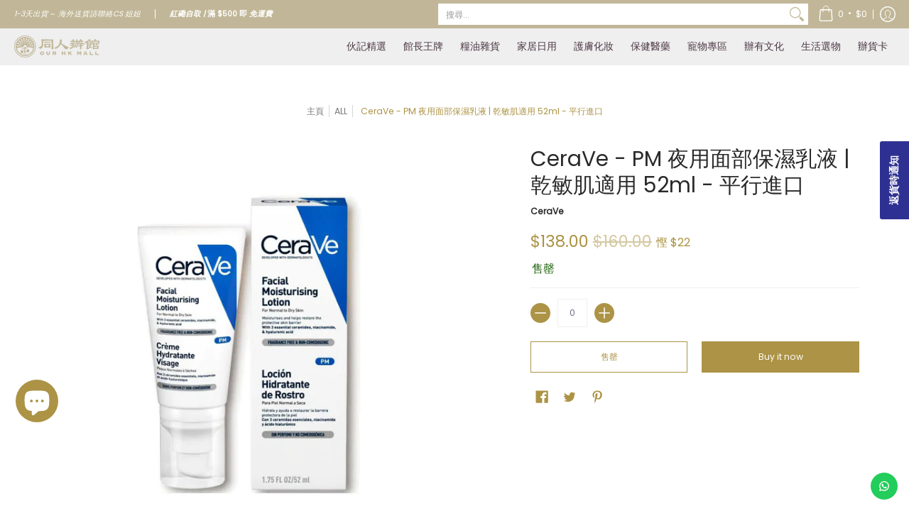

--- FILE ---
content_type: application/javascript
request_url: https://ourhkmall.com/apps/sap/1768942513/api/2/WhrLW1hbGwubXlzaG9waWZ5LmNvbQ==b3VyL.js
body_size: 26945
content:
window.tdfEventHub.TriggerEventOnce('data_app2',{"offers":{"1":{"104220":{"id":104220,"trigger":{},"product_groups":[{"type_id":2,"ids":[6853653561504]}],"message":"9折","discount":{"type_id":1,"value":10}},"123616":{"id":123616,"trigger":{},"product_groups":[{"type_id":2,"ids":[7704604704989]}],"message":"清貨!","discount":{"type_id":1,"value":30}},"124598":{"id":124598,"trigger":{},"product_groups":[{"type_id":2,"ids":[6672432496800]}],"message":"清貨!","discount":{"type_id":1,"value":48}},"125561":{"id":125561,"trigger":{},"product_groups":[{"type_id":2,"ids":[5384625488032,5573678203040,5573678235808,8847973187805,8847973220573]}],"message":"限時優惠","discount":{"type_id":1,"value":5}},"125566":{"id":125566,"trigger":{},"product_groups":[{"type_id":2,"ids":[8615157137629,8615157203165,8615157072093,8615157334237,8615157465309]}],"message":"限時優惠","discount":{"type_id":1,"value":20}},"125957":{"id":125957,"trigger":{},"product_groups":[{"type_id":3,"ids":[8098336932061,6647702782112,6647702487200,6647702421664,6647702749344,8042857070813,6647702683808,6647702651040,8062314873053,6647702552736,6647702585504]}],"message":"限時優惠","discount":{"type_id":1,"value":10}},"126326":{"id":126326,"trigger":{},"product_groups":[{"type_id":2,"ids":[7994131775709]}],"message":"限時優惠","discount":{"type_id":1,"value":20}},"130876":{"id":130876,"trigger":{},"product_groups":[{"type_id":2,"ids":[8887055188189]}],"message":"限時優惠","discount":{"type_id":2,"value":10}},"135417":{"id":135417,"trigger":{},"product_groups":[{"type_id":2,"ids":[9162995073245]}],"message":"特選 限時優惠，只限今天！","discount":{"type_id":1,"value":5}},"136812":{"id":136812,"trigger":{},"product_groups":[{"type_id":2,"ids":[9162994909405]}],"message":"Black Friday 限時優惠，只限今天！","discount":{"type_id":1,"value":2}},"138890":{"id":138890,"trigger":{},"product_groups":[{"type_id":2,"ids":[9211332624605,9211332690141]}],"message":"限時優惠","discount":{"type_id":1,"value":4}},"52925":{"id":52925,"trigger":{},"product_groups":[{"type_id":2,"ids":[5805524680864]}],"message":"9折","discount":{"type_id":1,"value":10}},"55862":{"id":55862,"trigger":{},"product_groups":[{"type_id":2,"ids":[5577645949088,5577621340320,5805524680864]}],"message":"7折","discount":{"type_id":1,"value":30}},"58014":{"id":58014,"trigger":{},"product_groups":[{"type_id":2,"ids":[5827684597920]}],"message":"7折","discount":{"type_id":1,"value":30}}},"2":{"17118":{"id":17118,"trigger":{"on_checkout":true,"product_groups":[{"type_id":1}]},"message":"限時清貨優惠","is_replace":false,"display_id":1,"discount":{"type_id":0,"value":null},"product_groups":[{"type_id":2,"ids":[6672432496800,8848545874141,8848545710301,8848545611997,7538848760029,7994131775709,8825771983069,5980288647328,8887055188189,8615157072093,8615157137629,8615157203165,8615157334237,8615157465309,9211332624605,9211332690141]}]}},"3":{"101211":{"id":101211,"trigger":{},"message":"客人多數一併購買","place_id":0,"display_id":5,"product_groups":[{"type_id":2,"ids":[8889374539997,8889374507229,8889374376157,8889374441693,8889374605533],"q":1},{"type_id":2,"ids":[8889375817949,8889375359197,8889375097053,8889375752413,8889375490269,8889375850717,8889375523037,8889375686877,8889375457501,8889375391965,8889374965981],"q":1}],"discount":{"type_id":2,"value":5}},"101230":{"id":101230,"trigger":{},"message":"客人多數一併購買","place_id":0,"display_id":5,"product_groups":[{"type_id":3,"ids":[8098336932061,7947284283613,8889375850717,8892144156893,8889374703837,8892143829213,8889375555805,6647702782112,8889374769373,7744250839261,8889375490269,8889374507229,7744250806493,6647702487200,7962008518877,8889375686877,8889375523037,8889375162589,7962008584413,6647702421664,8892143763677,7962008486109,6647702749344,8892143861981,7962008682717,8889375031517,7742465736925,9002731241693,8889375359197,8892143993053,7947284119773,8889375457501,8889375391965,8889374376157,8889375752413,7497840623837,9255663665373,9002731274461,8892143927517,8042857070813,7947283693789,7947284414685,6647702683808,8889374671069,7497840722141,8889375621341,6647702651040,9255663730909,8889375326429,8889374605533,9255663698141,8889374539997,7497840656605,9255663599837,7497840591069,8889374441693,8889375228125,8889375097053,7947283824861,8062314873053,7497840689373,6647702552736,9255663632605,8889375817949,7947283661021,9002731307229,8880089170141,6647702585504,8889374933213,7947284480221,8335425962205,7947283759325,8889374965981],"q":1},{"type_id":2,"ids":[8889375162589,8889374703837,8889374671069,8889375031517],"q":1}],"discount":{"type_id":2,"value":5}},"104286":{"id":104286,"trigger":{},"message":"","place_id":0,"display_id":5,"product_groups":[{"type_id":2,"ids":[8335425962205],"q":1},{"type_id":2,"ids":[7742465736925],"q":1}],"discount":{"type_id":2,"value":5}},"104287":{"id":104287,"trigger":{},"message":"","place_id":0,"display_id":5,"product_groups":[{"type_id":2,"ids":[8892143763677,8892143829213,8892143861981,8892143993053,8892143927517],"q":1},{"type_id":2,"ids":[8892144156893],"q":1}],"discount":{"type_id":2,"value":5}}},"5":{"32060":{"id":32060,"trigger":{"product_groups":[{"type_id":2,"ids":[8943709192413]}]},"goal":0,"is_category":false,"message":"送完即止～限量供應","first_message":"買 Good Worth 指定套裝 即送 吸濕墊連掛架","discount":{"type_id":4,"value":"8381678780637"},"product_groups":[]},"33332":{"id":33332,"trigger":{"product_groups":[{"type_id":3,"ids":[8672599703773,8672599867613,8672600096989,9059607314653,8672600555741,9059607249117,8831480168669,9203884196061,8672599769309,8672600621277,8672600129757,8672600457437,9203884163293,8672599933149,8997882396893,8831480103133,8831480266973,8672600293597,8831480332509,8997882364125,8672600391901,8997882429661]}]},"goal":2000,"is_category":true,"message":" 仲差{amount} 就有贈品啦！","first_message":"買 CUBED 產品滿$2000 即送 B5 清華一支價值 $480","discount":{"type_id":4,"value":"8997882364125"},"product_groups":[{"type_id":3,"ids":[8672599703773,8672599867613,8672600096989,9059607314653,8672600555741,9059607249117,8831480168669,9203884196061,8672599769309,8672600621277,8672600129757,8672600457437,9203884163293,8672599933149,8997882396893,8831480103133,8831480266973,8672600293597,8831480332509,8997882364125,8672600391901,8997882429661]}]},"34817":{"id":34817,"trigger":{"product_groups":[{"type_id":3,"ids":[8672599703773,7649767555293,5384555397280,8969353298141,8847973220573,7704537825501,7704537891037,5539606692000,5384537735328,7919641723101,8875831984349,8916541407453,8866729689309,5744784375968,8672599867613,7665545969885,6907744157856,9255663894749,8956870623453,8956869017821,5839828385952,8956870066397,8848545874141,7463711867101,6647702487200,5693666885792,5384606220448,7526745080029,5467063287968,5384625488032,5744574955680,5667965730976,5384568537248,8090962198749,8615157334237,8019095683293,7596043469021,5384626471072,5764317839520,5577759817888,8828206350557,8672600096989,7931897970909,8628001243357,5384626602144,8628001046749,7655487209693,7769710624989,5894561628320,5443689906336,6647702421664,8956869312733,8615157072093,5577621340320,5384616083616,8916541440221,7704537727197,7429680234717,5874507317408,8210488328413,7939809607901,7665786519773,5839828418720,7016311062688,6009703301280,5384640135328,5384630272160,9255664091357,8742379094237,7690759110877,6009703170208,9255664025821,8953586155741,8742378995933,8628001636573,7722060251357,7596043403485,5834383098016,7769710821597,5744784539808,8090962264285,7827751239901,6647702749344,8956869509341,8956868755677,5948916138144,8201068806365,5986537341088,5839828451488,9261773324509,8956869640413,8828122464477,8828122300637,5795856056480,5744574333088,5384627454112,9059607314653,8866733687005,8628001767645,7735005970653,5384568307872,9236712358109,8956869214429,7735044538589,5874507382944,8866731491549,8828122366173,7985308795101,6803731480736,6803731382432,5384630468768,8848545448157,8828206186717,8729357189341,8158556913885,6722625962144,5539606855840,9141157888221,5384622735520,9119180947677,9045333672157,8995357524189,8158556815581,5834383196320,5744784212128,8615157465309,7722060185821,5874507448480,9141647966429,9010566332637,8988581560541,5744784277664,8275806585053,7961892487389,7722060120285,7452012839133,8866731327709,8847973187805,6853653561504,5998894907552,5651920224416,8210488492253,7429679513821,7931897905373,7769710723293,5384536293536,9090653946077,8866731622621,5384601862304,8866729656541,8477280174301,7769710461149,5948916170912,8672600555741,7931897839837,9255664124125,8988581855453,5453635059872,5427330351264,8828206285021,7769710854365,7560551301341,7463711768797,8436604928221,7897907724509,7742465736925,7735044341981,9059607249117,8742378832093,8722629427421,6907744256160,9045333541085,8325207687389,7939809444061,7527848640733,5795855859872,5744784572576,5744784474272,9141647933661,9002731241693,8956869804253,8729357222109,8628000948445,8210488656093,9247299829981,9211332427997,8995357556957,8956870263005,7847773929693,5384602878112,7525368365277,5827465609376,9045333508317,9013830484189,8831480168669,7003867709600,7704537759965,7596043337949,7449891668189,6769951441056,5986537439392,8848545251549,7929231900893,5539606888608,5384535965856,5384532820128,8916541472989,7939809280221,7743778455773,5384561000608,8042857070813,7947283693789,7704604704989,9002731274461,8956869443805,7808957120733,7735044505821,6009702940832,5384613167264,5384536260768,5384531509408,9203884196061,8956868952285,5874507415712,5795855925408,5384596258976,7976748253405,7961892454621,7939810164957,5384613396640,7003867644064,5882641219744,5384560672928,8848545710301,8848545349853,8828206252253,8383590564061,7490741174493,5920131711136,5795855270048,9039923871965,8275806650589,6647702683808,5882641416352,8956870459613,8887055188189,8694975201501,7939809214685,8742378963165,7016310964384,6647702651040,5894561530016,9045333803229,8956869542109,8847973286109,8210488459485,7452012708061,9086404231389,9045333704925,8956869673181,7452012937437,6907743436960,8866732114141,8628000587997,7735044440285,7704537694429,6009703366816,5744574759072,7919641624797,7769710559453,6841981141152,5384577417376,8828206547165,8672599769309,5795855990944,8956869050589,8742378799325,8628001538269,7016311029920,8988581626077,8742378668253,8615157203165,8159261950173,7891114885341,5744784146592,8085228781789,7439294333149,9141647868125,8825771917533,8742379061469,8672600621277,8210487705821,7931898003677,7866129776861,7429680103645,8694975299805,8672600129757,8598859481309,7429679481053,9162995269853,6672432496800,5882641449120,7866129645789,5744784638112,5384535998624,9010566299869,8955322695901,8742378733789,8672600457437,8729357287645,7704537989341,7438059897053,8866733129949,8245001519325,7665786683613,5894561562784,8809136324829,8742379028701,8825771983069,8628001603805,6743086923936,7722060153053,7649767391453,6907743502496,5795855335584,8956869378269,8916541243613,9255663960285,6907743994016,5998894973088,7722021126365,7439294103773,9255663993053,9141647835357,9119180914909,8953586221277,6898258084000,5986537406624,5986537111712,5802324295840,9211332559069,9203884163293,8672599933149,5384626733216,9045333442781,7722059792605,7722059759837,7722059694301,7560551432413,8956869738717,8866730967261,8598859383005,7939809542365,7790398996701,6907743142048,5384556871840,8004688576733,6068016152736,5384606154912,9141647802589,8039577518301,6073918226592,7030998827168,7866129744093,7866129154269,7704537858269,5948916072608,9141157920989,8997882396893,5384625750176,7866129711325,7596043436253,6068016119968,8393267151069,8831480103133,8353700380893,7947283824861,9211332591837,6068016185504,7939809509597,5573678203040,9045333606621,8848545284317,8062314873053,7994131775709,7538848760029,5539606593696,7790398832861,8956869476573,8831480266973,5384615985312,8672600293597,7452012740829,5384626634912,5874507219104,5384640004256,7665786618077,6882990784672,5986537373856,9236712292573,8265328754909,7722059825373,5384562278560,6907743862944,6907743207584,6749433757856,5744575381664,9010566365405,8866734080221,8742378897629,7808957153501,8828206219485,8722629492957,7931897872605,9255664058589,8956870426845,7735044571357,5573678235808,5539606986912,8903081525469,8563665043677,7866129907933,9211332493533,5900332007584,7560551563485,6841981206688,5805524680864,5795855564960,8956869869789,8628000882909,7722060382429,5539606954144,7741496131805,8871176601821,8828206416093,8818633310429,8742379159773,7919641755869,6841981304992,5961176809632,5764317905056,9005836665053,8956870394077,8818633375965,5384581546144,6749433790624,6647702552736,5744575086752,8988581527773,8956869411037,7463711736029,8831480332509,7526745047261,6073918193824,8916541341917,8875832049885,5744784834720,5577645949088,5384576139424,8944313630941,8887055220957,7939809312989,7866129481949,5384560541856,7769710493917,7722060284125,6009703235744,5384634728608,8381678780637,8159261917405,7769710756061,7452012806365,9002731307229,6647702585504,5384581152928,8874967957725,5384582430880,5384533639328,6898258149536,5785120374944,9210244432093,8997882364125,8818633670877,8903081591005,7941745770717,6073918095520,7912909930717,7429679612125,5882641252512,7994131710173,8988581724381,8953586254045,8158556881117,7722060349661,8383590596829,6073918161056,5894561497248,5744575021216,5744574922912,8210488000733,7901654352093,5384607236256,6717062611104,9045333377245,7722059890909,7596043370717,5453634502816,5384627814560,5384532852896,9141647999197,8019095748829,8291868213469,8193174372573,7866129809629,8956869607645,8943709192413,5882641383584,5882641186976,5827486253216,8988581658845,8098336932061,5961106882720,7947284283613,7769710887133,7735044702429,7003867611296,8729357156573,8598859448541,6630966165664,5384536064160,9045333770461,8956870525149,7735044735197,7633077272797,5751942119584,5744575316128,9045333475549,8848545611997,5453635158176,9119180882141,5520935780512,7736837636317,5570904195232,8847973253341,8818633539805,8159262081245,8956870492381,5539606724768,8742379127005,7649767653597,7463711801565,6995699007648,9045333311709,8828206514397,5453634142368,8729357091037,7743778488541,7616000229597,6807011983520,8988581789917,8956870557917,8742378766557,6596711481504,5986537472160,5539606560928,8050739314909,5980288647328,5827684597920,8916541210845,8628000686301,8237283803357,7534514634973,6647702782112,5467064008864,8742379290845,8368002695389,8291901440221,7722060054749,7452012904669,6907744059552,9211332526301,8210488623325,7722060021981,5785120997536,5744574890144,5384569684128,8956869771485,7736480497885,7730143625437,7655487307997,7939810001117,7769710657757,8866731196637,8672600391901,8399313797341,7769710526685,5900331778208,9002731569373,8956869837021,8828122431709,8598859546845,8383591350493,8039577485533,8019095716061,7743778521309,8809136455901,8742378930397,6841981173920,8916541309149,8916541145309,9211332460765,8997882429661,8956869181661,8615157137629,8237283836125,9255663861981,8868067967197,5744784736416,7810332885213,7704537661661,5994270359712,8956870361309,8877213909213,5986537504928,5900332138656,5894561464480,5744784769184,5961176776864,5882641318048,8988581757149,8694975398109]}]},"goal":1099,"is_category":false,"message":"滿$1099 即送 Pipper Standard 防敏感洗潔精","first_message":"滿$1099 即送 Pipper Standard 防敏感洗潔精","discount":{"type_id":4,"value":"7704537694429"},"product_groups":[]},"36417":{"id":36417,"trigger":{"product_groups":[{"type_id":2,"ids":[9045333704925,9045333803229,9045333770461]}]},"goal":275,"is_category":true,"message":"送完即止～限量供應","first_message":"買 2 盒 送面霜","discount":{"type_id":4,"value":"9045333672157"},"product_groups":[{"type_id":2,"ids":[9045333704925,9045333803229,9045333770461]}]}},"7":{"23002":{"id":23002,"trigger":{},"apply_num":1,"display_id":2,"message":"Da Dolce 買10送2 優惠","mtv_message":"Da Dolce 買10送2 優惠","more_products":false,"product_groups":[{"type_id":2,"ids":[5693668589728]}],"discount":{"type_id":5,"value":{"levels":[{"discount":{"is_premium":false,"pvids":{},"type_id":4,"value":"5693668589728"},"quantity":10},{"discount":{"is_premium":false,"pvids":{},"type_id":4,"value":"5693668589728"},"quantity":10},{"discount":{"is_premium":false,"pvids":{},"type_id":4,"value":"5693668589728"},"quantity":20},{"discount":{"is_premium":false,"pvids":{},"type_id":4,"value":"5693668589728"},"quantity":20},{"discount":{"is_premium":false,"pvids":{},"type_id":4,"value":"5693668589728"},"quantity":20},{"discount":{"is_premium":false,"pvids":{},"type_id":4,"value":"5693668589728"},"quantity":20}]}}},"30913":{"id":30913,"trigger":{"label":"Special Offer"},"apply_num":0,"message":"由於運費成本上漲，購買2SET(4條)以上卷紙，可購買原箱卷紙，謝謝！","mtv_message":"","more_products":false,"product_groups":[{"type_id":2,"ids":[8291868213469]}],"discount":{"type_id":5,"value":{"levels":[{"discount":{"is_premium":false,"type_id":7,"value":70},"quantity":1},{"discount":{"is_premium":false,"type_id":7,"value":70},"quantity":2},{"discount":{"is_premium":false,"type_id":7,"value":86.67},"quantity":3},{"discount":{"is_premium":false,"type_id":7,"value":86.67},"quantity":4},{"discount":{"is_premium":false,"type_id":7,"value":86.67},"quantity":5},{"discount":{"is_premium":false,"type_id":7,"value":86.67},"quantity":6}]}}},"31444":{"id":31444,"trigger":{},"apply_num":1,"display_id":1,"message":"任選2支即享9折","mtv_message":"買多 {quantity} 支，即享 {discount}","more_products":false,"product_groups":[{"type_id":3,"ids":[7939809444061,7449891668189,7939809280221,7939810164957,7939809214685,5894561530016,9010566299869,5894561562784,9119180914909,7939809542365,7939809509597,9010566365405,7939809312989,5894561497248,9119180882141,5980288647328,7939810001117,5894561464480,5894561628320,7939809607901,9119180947677,9010566332637]}],"discount":{"type_id":5,"value":{"levels":[{"discount":{"type_id":1,"value":10},"quantity":2}]}}},"32708":{"id":32708,"trigger":{},"apply_num":1,"display_id":1,"message":"Pipper Std 系列2件88折，4件8折","mtv_message":"仲差 {quantity} 件就有88折","more_products":false,"product_groups":[{"type_id":2,"ids":[7704537694429,7866129645789,7704537661661,7976748253405,7704537825501,7866129776861,7866129744093,7866129907933,7866129809629,7866129711325,8039577518301,8245001519325,8393267151069,8722629492957,8722629427421,8868067967197,7704537727197,7704537759965,7704537858269,7704537891037,8953586254045,8953586221277,8953586155741]}],"discount":{"type_id":5,"value":{"levels":[{"discount":{"type_id":1,"value":12},"quantity":2},{"discount":{"type_id":1,"value":20},"quantity":4}]}}},"40580":{"id":40580,"trigger":{},"apply_num":1,"display_id":1,"message":"新品試飲 2件95折","mtv_message":"仲差 {quantity} 件就有95折","more_products":false,"product_groups":[{"type_id":2,"ids":[8866731491549,8866732114141,8866734080221,8866733129949,8866731327709,8866729656541,8866731622621,8866730967261,8866731196637,8866733687005,8866729689309]}],"discount":{"type_id":5,"value":{"levels":[{"discount":{"type_id":1,"value":5},"quantity":2}]}}},"42937":{"id":42937,"trigger":{},"apply_num":0,"display_id":1,"message":"中秋獻禮","mtv_message":"Val d’Oca Proseccoc 氣泡酒 任選 2 支 $420, 4支$790","more_products":false,"product_groups":[{"type_id":2,"ids":[5894561562784,9119180914909,9119180947677,9119180882141]}],"discount":{"type_id":5,"value":{"levels":[{"discount":{"type_id":7,"value":210},"quantity":2},{"discount":{"type_id":7,"value":197.5},"quantity":4}]}}}},"9":{"1732":{"id":1732,"trigger":{},"message":"會員福利部 HK$10 現金券","p":2500,"discount":{"type_id":4,"value":"8019102892253"}},"1754":{"id":1754,"trigger":{},"message":"會員福利部 HK$20 現金券","p":4000,"discount":{"type_id":4,"value":"8058146685149"}},"1755":{"id":1755,"trigger":{},"message":"會員福利部 HK$50 現金券","p":8000,"discount":{"type_id":4,"value":"8058147471581"}},"1756":{"id":1756,"trigger":{},"message":"積分換領產品","p":5500,"discount":{"type_id":4,"value":"8615157137629,8615157334237,8615157072093,8615157203165,8615157465309"}},"1759":{"id":1759,"trigger":{},"message":"積分換領產品","p":4000,"discount":{"type_id":4,"value":"7704537825501"}},"1760":{"id":1760,"trigger":{},"message":"積分換領產品","p":5500,"discount":{"type_id":4,"value":"6769951441056"}},"1763":{"id":1763,"trigger":{},"message":"積分換領產品","p":2500,"discount":{"type_id":4,"value":"8159261950173"}}}},"settings":{"10":{"active":true},"11":{"b_ff":"Harmonia Sans","b_fs":"14","c_cs":"#tdf_wholesale button { padding: 10px !important; } #tdf_sale_widget .tdf_price_sales .tdf_money { font-size: 23px !important; }","g_ff":"Harmonia Sans","m_ff":"Harmonia Sans","m_fs":"14"},"2":{"coa":0},"3":{"coa":3,"per_page":3},"4":{"m_slot":4,"d_slot":5,"use_default":2,"countdown_start_m":3,"countdown_start_d":27},"6":{"extra_scopes":"write_price_rules,read_discounts,write_discounts,read_markets,unauthenticated_read_product_listings,write_customers,read_inventory,read_locations,write_app_proxy","d_mode":2,"sale_place_id":1,"discount_widget":true,"mini_dwidget_off":true,"ribbon_place_id":0,"coa":1,"enable_gift_popup":true},"7":{"js":"if (sl9.nfec) {\njQuery('.offers').closest('div').after('\u003cs class=\"tdfPlaceSale\"\u003e\u003c/s\u003e');\nvar fcku = sl9.common.checkout.fillCheckoutURLParams;\nsl9.common.checkout.fillCheckoutURLParams = function(l, mode) {\nvar act = $('#cartform,.cart--form').attr('action');\nif (act \u0026\u0026 act.indexOf('/checkout?') == 0) {\nif (l.indexOf('?') != -1) {\nl += '\u0026';\n} else {\nl += '?';\n}\nreturn l + act.substring(10);\n}\nreturn fcku(l, mode);\n};\nvar cgg = nfec.manager.coupon.Get;\nnfec.manager.coupon.Get = function() {\nvar x = cgg();\nif (!x) {x = ' '}\nreturn x;\n}\n}","id":13379,"pub_domain":"ourhkmall.com","key":"127b28132998bd869cd715a046faa5cf","currency":"HKD","currency_format":"${{amount}}","timezone_offset":8},"8":{"add":"加入購物車","add_all":"加入購物車","added":"已加入","added_successfully":"已成功加入","apply":"採用","buy_quantity":"買滿 {quantity} 件","cart":"購物車","cart_discount":"購物車折扣","cart_discount_code":"優惠碼","cart_rec":"購物車推薦","cart_total":"購物車總計","checkout":"付款","continue_checkout":"繼續付款","continue_shopping":"繼續購物","copied":"已複製","copy":"複製","discount":"折扣","discount_cal_at_checkout":"折扣優惠將於埋單時計算","email_no_match_code":"輸入的資料不符合相關的優惠碼","explore":"發掘更多","free_gift":"贈品","free_ship":"免運費","includes":"包括","input_discount_code":"辦貨卡(禮物卡) 或 優惠碼","invalid_code":"未能找到相關的優惠碼","item":"貨品","items":"貨品","lo_earn":"每張訂單都可以儲分","lo_have":"你有 {point} ","lo_hi":"Hi {customer.name}","lo_join":"加入會員福利部就可以賺取積分 ！","lo_point":"分","lo_points":"分","lo_redeem":"換領","lo_reward_view":"瀏覽所有獎賞 \u003e\u003e","lo_signin":"登入","lo_signup":"登記成為會員福利部！","lo_welcome":"歡迎黎到會員福利部","m_country":"CN-CX-HK-MO-TW","m_custom":"","m_lang":"zh","m_lang_on":"","more":"更多","no_thank":"不需要","off":"折扣","product_details":"瀏覽產品詳情","quantity":"數量","replace":"更換","ribbon_price":"ribbon_price","sale":"優惠","select_for_bundle":"加入組合價","select_free_gift":"選擇贈品","select_other_option":"請選擇其他選項","sold_out":"售罄","total_price":"總計","view_cart":"查看購物車","wholesale_discount":"優惠","wholesale_gift":"送","wholesale_quantity":"數量","you_added":"已成功加入","you_replaced":"已成功更換 !","you_save":"慳左","your_discount":"成功慳到","your_price":"每件"},"9":{"btn_bg_c":"#ac9345","btn_txt_c":"#ffffff","discount_bg_c":"#080807","explore_bg_c":"#ac9345","explore_txt_c":"#ffffff","p_bg_c":"#ffffff","p_btn_bg_2_c":"#ac9345","p_btn_bg_3_c":"#efefef","p_btn_bg_c":"#ac9345","p_btn_bg_lite_c":"#efefef","p_btn_txt_2_c":"#ffffff","p_btn_txt_3_c":"#6b6f81","p_btn_txt_c":"#ffffff","p_btn_txt_lite_c":"#6b6f81","p_discount_bg_c":"#ac9345","p_header_bg_c":"#f2f3f5","p_header_txt_bold_c":"#000000","p_header_txt_c":"#212b36","p_header_txt_lite_c":"#454f5b","p_txt_bold_c":"#000000","p_txt_c":"#212b36","p_txt_info_c":"#ac9345","p_txt_lite_c":"#454f5b","table_h_bg_c":"#fffff1","table_h_txt_c":"#212b39","theme_type_id":"1","txt_bold_c":"#000000","txt_c":"#000000","txt_info_c":"#ac9345"}},"products":{"5384625488032":{"i":5384625488032,"t":"Okamoto 岡本 - 0.01 避孕套 3片裝 - 平行進口","h":"okamoto-岡本-避孕套","p":"s/files/1/0434/3503/2736/products/Okamoto_-_001_3pcs.jpg","v":[{"i":35091338068128,"x":"Default Title","a":59,"b":99.9}]},"5573678203040":{"i":5573678203040,"t":"JEX - 日本版 水潤 魅力蝴蝶安全套 6個裝 - 平行進口","h":"jex-魅力蝴蝶安全套-超滑-6個裝-平行進口","p":"s/files/1/0434/3503/2736/files/4973210019048.webp","v":[{"i":35993944522912,"x":"Default Title","a":38,"b":52}]},"5573678235808":{"i":5573678235808,"t":"JEX - 日本版 熱感 魅力蝴蝶安全套 6個裝 - 平行進口","h":"jex-魅力蝴蝶安全套-發熱-6個裝-平行進口","p":"s/files/1/0434/3503/2736/files/soukai_4973210019055.jpg","v":[{"i":35993944752288,"x":"Default Title","a":38,"b":52}]},"5577621340320":{"i":5577621340320,"t":"Supply - 大理石置物碗","h":"marble-shaving-bowl","p":"s/files/1/0434/3503/2736/products/Supply.jpg","v":[{"i":36016145432736,"x":"Default Title","a":190,"b":280}]},"5577645949088":{"i":5577645949088,"t":"Supply - 大理石多用途杯","h":"tumbler","p":"s/files/1/0434/3503/2736/products/Supply_623317dc-dcbc-4311-8d6f-f73eea8f57c8.jpg","v":[{"i":36016184131744,"x":"Default Title","a":160,"b":210}]},"5693668589728":{"i":5693668589728,"t":"Da Dino - Gelato 雪糕杯 100ml｜買10送2優惠套裝｜商戶直接派送","h":"dadolce-買10送2優惠套裝商戶直接派送","p":"s/files/1/0434/3503/2736/products/DaDocleChocolatecopy_4cbde331-f0f5-4022-99c7-448a5a87e627.jpg","v":[{"i":41197676232864,"x":"朱古力99","a":32},{"i":41197676036256,"x":"伯爵茶","a":32},{"i":41197676101792,"x":"咖啡","a":32},{"i":41197676134560,"x":"士多啤梨乳酪","a":32},{"i":41197676200096,"x":"曲奇脆脆","a":32},{"i":41197676265632,"x":"柚子乳酪","a":32},{"i":41197676331168,"x":"椰子","a":32},{"i":41197676396704,"x":"榛子","a":32},{"i":41197676429472,"x":"榴槤","a":32},{"i":41197676626080,"x":"荔枝","a":32},{"i":41197676888224,"x":"開心果","a":32},{"i":41197676953760,"x":"雲呢嗱","a":32},{"i":41197677019296,"x":"香芋","a":32},{"i":41197677052064,"x":"黑芝麻","a":32},{"i":43178127818973,"x":"綠茶","a":32},{"i":42458824016093,"x":"檸檬雪葩","a":32},{"i":45165493813469,"x":"牛奶拖肥","a":32}]},"5805524680864":{"i":5805524680864,"t":"Brass - 黃銅卡片座","h":"brass-黃銅卡片座","p":"s/files/1/0434/3503/2736/products/BRASS-cardholder-1.jpg","v":[{"i":36900946051232,"x":"Default Title","a":150,"b":280}]},"5827684597920":{"i":5827684597920,"t":"TAMAHASHI - 【清貨價】日本不銹鋼富士山清酒杯 - 平行進口","h":"tamahashi-ujisan-鍍金富士山清酒杯-made-in-tsubame","p":"s/files/1/0434/3503/2736/products/UJISAN_-1.jpg","v":[{"i":37008735043744,"x":"Default Title","a":699,"b":888}]},"5894561464480":{"i":5894561464480,"t":"Doudet Naudin - Pinot Noir Vin de France (2020) 杜得 諾丁 黑皮諾 紅酒 750ml","h":"doudet-naudin-pinot-noir-vin-de-france-2018-750ml","p":"s/files/1/0434/3503/2736/products/DoudetNaudin-PinotNoir2019750ml_c8ce7f01-e87c-479c-b84e-34251a3e6782.jpg","v":[{"i":37320287322272,"x":"Default Title","a":190,"b":288}]},"5894561497248":{"i":5894561497248,"t":"Doudet Naudin - Chardonnay Vin de France 2020/21 杜得 諾丁 莎當妮 白酒 750ml","h":"doudet-naudin-chardonnay-vin-de-france-2018-750ml","p":"s/files/1/0434/3503/2736/products/10218022_main_49680051_20200908110836_01_1200.jpg","v":[{"i":37320287355040,"x":"Default Title","a":190,"b":288}]},"5894561530016":{"i":5894561530016,"t":"Chapuy - 日航頭等艙指定 查普王 傳统香檳 750ml","h":"chapuy-brut-tradition-champagne-750ml","p":"s/files/1/0434/3503/2736/files/chapuytraditionchampane_1_copy.jpg","v":[{"i":37320287420576,"x":"Default Title","a":298,"b":320}]},"5894561562784":{"i":5894561562784,"t":"Val d’Oca - 金牌 氣泡酒 750ml","h":"oro-brut-doc-prosecco-750ml","p":"s/files/1/0434/3503/2736/products/OroBrutDOC-Prosecco.jpg","v":[{"i":37320287486112,"x":"Default Title","a":248,"b":320}]},"5894561628320":{"i":5894561628320,"t":"Val d’Oca -  MOS Spumante Dolce Moscato 意大利甜氣泡酒 750ml","h":"val-d-oca-mos-spumante-dolce-moscato","p":"s/files/1/0434/3503/2736/products/SpumanteDolce-Moscato.jpg","v":[{"i":37320287551648,"x":"Default Title","a":196,"b":218}]},"5980288647328":{"i":5980288647328,"t":"Grand Reyne 法國 波爾多 金龍船 紅酒 2021 750ml","h":"grand-reyne-金龍船-aoc-bordeaux-2018-780ml","p":"s/files/1/0434/3503/2736/products/GrandReyne-AOCBordeaux750ml-1.jpg","v":[{"i":37725612212384,"x":"Default Title","a":196,"b":218}]},"6647702421664":{"i":6647702421664,"t":"永樂粉麵廠 - 預訂｜特濃蝦子麵（12隻裝）｜粗／幼 麵可選","h":"永樂粉麵廠-特濃蝦子麵-12隻裝-粗麵-幼麵","p":"s/files/1/0434/3503/2736/products/2000x_6.webp.jpgcopy.jpg","v":[{"i":39754325491872,"x":"粗麵","a":98,"b":102},{"i":39754325622944,"x":"幼麵","a":98,"b":102}]},"6647702487200":{"i":6647702487200,"t":"永樂粉麵廠 - 預訂｜極上蛋白魚茸麵（12隻裝）｜粗／幼 麵可選","h":"永樂粉麵廠-極上蛋白魚茸麵-12隻裝-粗麵-幼麵","p":"s/files/1/0434/3503/2736/products/973257feff57905e47754635b1940db5.jpg","v":[{"i":39754329718944,"x":"粗麵","a":92,"b":99},{"i":39754329751712,"x":"幼麵","a":92,"b":99}]},"6647702552736":{"i":6647702552736,"t":"永樂粉麵廠 - 預訂｜濃香魚湯芫荽麵（12隻裝）改良版","h":"永樂粉麵廠-濃香魚湯芫荽麵-12隻裝-改良版","p":"s/files/1/0434/3503/2736/products/fc51c159bd9fb8fc71d42f32697223ce.jpg","v":[{"i":39754096246944,"x":"Default Title","a":98,"b":102}]},"6647702585504":{"i":6647702585504,"t":"永樂粉麵廠 - 預訂｜極上冬菇麵（12隻裝）｜素","h":"永樂粉麵廠-極上冬菇麵-12隻裝","p":"s/files/1/0434/3503/2736/products/c8419255e559ea568cb77206ac35c304.jpg","v":[{"i":39754096312480,"x":"Default Title","a":75,"b":88}]},"6647702651040":{"i":6647702651040,"t":"永樂粉麵廠 - 預訂｜極上瑤柱麵（12隻裝）｜粗／幼 麵可選","h":"永樂粉麵廠-極上瑤柱麵-12隻裝-粗麵-幼麵","p":"s/files/1/0434/3503/2736/products/1_03552708-8ff8-48dc-a23e-6d71812f1d4a.jpg","v":[{"i":39754258120864,"x":"粗麵","a":85,"b":98},{"i":39754258153632,"x":"幼麵","a":85,"b":98}]},"6647702683808":{"i":6647702683808,"t":"永樂粉麵廠 - 預訂｜極上菠菜麵（12隻裝）","h":"永樂粉麵廠-極上菠菜麵-12隻裝","p":"s/files/1/0434/3503/2736/products/c949f8aa0b45f29a28582d619875b49f.jpg","v":[{"i":39754096410784,"x":"Default Title","a":75,"b":88}]},"6647702749344":{"i":6647702749344,"t":"永樂粉麵廠 - 預訂｜極上鮑魚蝦子麵（12隻裝）｜粗／幼 麵可選","h":"永樂粉麵廠-極上鮑魚蝦子麵-12隻裝-粗麵-幼麵","p":"s/files/1/0434/3503/2736/products/27778afad7ace65fc0ce9059a7fac846.jpg","v":[{"i":39754296459424,"x":"粗麵","a":92,"b":99},{"i":39754296492192,"x":"幼麵","a":92,"b":99}]},"6647702782112":{"i":6647702782112,"t":"永樂粉麵廠 - 預訂｜ 極上紫菜麵（12隻裝）","h":"永樂粉麵廠-極上紫菜麵-12隻裝","p":"s/files/1/0434/3503/2736/products/e389c252ef0b2825be92335690e7e041.jpg","v":[{"i":39754096509088,"x":"Default Title","a":75,"b":88}]},"6672432496800":{"i":6672432496800,"t":"N A A J studio - LOVE THE DOG 手工肥皂","h":"n-a-a-j-studio-love-the-dog-手工肥皂","p":"s/files/1/0434/3503/2736/products/naaj19.jpg","v":[{"i":39857676812448,"x":"Default Title","a":160}]},"6769951441056":{"i":6769951441056,"t":"Pulppy 寶碧 - [4條優惠裝］四層高級迷你紙巾仔 10包裝 x 4","h":"pulppy-寶碧-四層高級迷你紙巾仔-10包裝-x-4","p":"s/files/1/0434/3503/2736/products/Pulppy-pocket-issue-1.jpg","v":[{"i":40205359677600,"x":"Default Title","a":43,"b":50}]},"6853653561504":{"i":6853653561504,"t":"Naturaland - 越南咖啡Phin濾杯｜四色可選","h":"naturaland-越南咖啡phin濾杯-藍色","p":"s/files/1/0434/3503/2736/products/Phin-filter-cup-1.jpg","v":[{"i":40525637091488,"x":"粉紅色","a":98,"b":120}]},"7449891668189":{"i":7449891668189,"t":"Val d'Oca - ORO Prosecco DOC Brut 意大利法定產區乾型氣泡酒 750ml","h":"val-doca-oro-prosecco-doc-brut","p":"s/files/1/0434/3503/2736/products/Vald_Oca-OROProseccoDOCBrut750ml.jpg","v":[{"i":42063667232989,"x":"Default Title","a":196,"b":218}]},"7497840591069":{"i":7497840591069,"t":"明安 - 預訂｜娘惹傳統手工蛋扁 Nyonya Tradional Handmade Kuih Kapet 320g","h":"明安-娘惹傳統手工蛋扁-nyonya-tradional-handmade-kuih-kapet","p":"s/files/1/0434/3503/2736/files/48d94b_e8286d647c9c4fd2b3fc59f106308651_mv2.webp","v":[{"i":42176783057117,"x":"Default Title","a":178,"b":198}]},"7497840623837":{"i":7497840623837,"t":"明安 - 預訂｜娘惹手工甘榜蛋卷 Nyonya Traditional Handmade Kampung Egg Rolls 175g","h":"明安-娘惹手工甘榜蛋卷-nyonya-traditional-handmade-kampung-egg-rolls-四方金桶","p":"s/files/1/0434/3503/2736/files/48d94b_bb0e8e59f0644ea28f492855a6757043_mv2.webp","v":[{"i":42176783089885,"x":"Default Title","a":188,"b":180}]},"7497840656605":{"i":7497840656605,"t":"明安 - 預訂｜娘惹番婆餅 Kuih Bangkit 200g","h":"明安-娘惹番婆餅-kuih-bangkit","p":"s/files/1/0434/3503/2736/products/1_428cbca0-2469-4082-86fe-f0c49e59f6d8.jpg","v":[{"i":42176783122653,"x":"Default Title","a":188,"b":180}]},"7497840689373":{"i":7497840689373,"t":"明安 - 預訂｜娘惹鳳梨花 Nyonya Pineapple Flower 350g","h":"明安-娘惹鳳梨花-nyonya-pineapple-flower","p":"s/files/1/0434/3503/2736/products/1_2400fa18-f018-426a-a152-e1e85b95d258.jpg","v":[{"i":42176783155421,"x":"Default Title","a":188,"b":180}]},"7497840722141":{"i":7497840722141,"t":"明安 - 預訂｜娘惹鳳梨金 Nyonya Pineapple Gold 350g","h":"明安-娘惹鳳梨金-nyonya-pineapple-gold","p":"s/files/1/0434/3503/2736/products/1_e8395fa5-a248-4448-a206-8da25df511fa.jpg","v":[{"i":42176783188189,"x":"Default Title","a":188,"b":180}]},"7538848760029":{"i":7538848760029,"t":"Nars - 預訂｜胭脂 4.8g - 平行進口","h":"nars-胭脂-4-8g-平行進口","p":"s/files/1/0434/3503/2736/products/5d2af72743b3399ba5057ea65f405ca3fae312db81af45755d6e6f992b2e928d_t512_jpg.jpg","v":[{"i":42302488051933,"x":"DEEP THROAT","a":228,"b":310},{"i":42302488150237,"x":"GINA","a":228,"b":310},{"i":42302488183005,"x":"ORGASM","a":198,"b":310},{"i":42302488215773,"x":"ORGAM X","a":198,"b":310},{"i":42302488248541,"x":"TAJ MAHAL","a":198,"b":310}]},"7704537661661":{"i":7704537661661,"t":"PiPPER Standard - 天然菠蘿酵素地板清潔劑 800ml | 薰衣草香","h":"pipper-standard-floor-cleaner-800ml-lavender","p":"s/files/1/0434/3503/2736/files/Pipper-Standard-2024CERT-03.jpg","v":[{"i":42789576736989,"x":"Default Title","a":78,"b":119}]},"7704537694429":{"i":7704537694429,"t":"PiPPER Standard - 防敏感 天然菠蘿酵素洗潔精 900ml｜柑橘香","h":"pipper-standard-dishwashing-liquid-900ml-citrus","p":"s/files/1/0434/3503/2736/products/NaturalDishWashingLiquidCitrusScent900ml.jpg","v":[{"i":42789576769757,"x":"Default Title","a":88,"b":99}]},"7704537727197":{"i":7704537727197,"t":"PiPPER Standard - 天然菠蘿酵素 洗衣液 900ml | 尤加利葉香","h":"pipper-standard-天然洗衣液-900ml-尤加利葉香","p":"s/files/1/0434/3503/2736/files/Pipper-Standard-2024CERT-07.jpg","v":[{"i":42789576802525,"x":"Default Title","a":88,"b":99}]},"7704537759965":{"i":7704537759965,"t":"PiPPER Standard - 鳳梨酵素衣物柔順劑 900ml｜ 花香","h":"pipper-standard-衣物柔順劑-900ml-花香","p":"s/files/1/0434/3503/2736/files/Pipper-Standard-2024CERT-01.jpg","v":[{"i":42789576835293,"x":"Default Title","a":88,"b":99}]},"7704537825501":{"i":7704537825501,"t":"PiPPER Standard - 鳳梨酵素萬用去霉去漬劑 400ml｜檸檬草香","h":"pipper-standard-天然去漬劑-400ml-檸檬草香","p":"s/files/1/0434/3503/2736/files/Pipper-Standard-2024CERT-16.jpg","v":[{"i":42789576900829,"x":"Default Title","a":64,"b":78}]},"7704537858269":{"i":7704537858269,"t":"PiPPER Standard - 鳳梨酵素衣物柔順劑 900ml｜ 天然香","h":"pipper-standard-衣物柔順劑-900ml-天然香","p":"s/files/1/0434/3503/2736/files/Pipper-Standard-2024CERT-04_c69205c9-c8e9-4dd8-b4d3-b4bbf08501e4.jpg","v":[{"i":42789576933597,"x":"Default Title","a":88,"b":99}]},"7704537891037":{"i":7704537891037,"t":"PiPPER Standard - 天然菠蘿酵素 洗衣液 900ml | 檸檬草香","h":"pipper-standard-天然洗衣液-900ml-香茅香","p":"s/files/1/0434/3503/2736/files/Pipper-Standard-2024CERT-10.jpg","v":[{"i":42789576966365,"x":"Default Title","a":88,"b":99}]},"7704604704989":{"i":7704604704989,"t":"Olaplex - No.0 深層結構修護精華水 Intensive Bond Building Treatment 155ml - 平行進口","h":"olaplex-no-0-深層結構修護精華水-intensive-bond-building-treatment-155ml-平行進口","p":"s/files/1/0434/3503/2736/products/No0-1.jpg","v":[{"i":42789762269405,"x":"Default Title","a":250}]},"7742465736925":{"i":7742465736925,"t":"膳心小館 - 預訂 ｜香港製造膳心蛋卷｜3款口味可選 454g","h":"膳心小館-香港製造-原味-膳心蛋卷","p":"s/files/1/0434/3503/2736/products/1642325671_k-p08641.jpg","v":[{"i":42900900184285,"x":"原味","y":"辦館紅磡倉","a":128,"b":145},{"i":47246104985821,"x":"原味","y":"將軍澳","a":128,"b":145},{"i":47246105018589,"x":"原味","y":"送貨","a":128,"b":145}]},"7744250806493":{"i":7744250806493,"t":"Mirai Bakery - 預訂｜四式曲奇禮盒（24塊)","h":"mirai-bakery-四式曲奇禮盒-24塊","p":"s/files/1/0434/3503/2736/products/mirai-cookie-1.jpg","v":[{"i":45969750720733,"x":"辦館紅磡倉","a":98,"b":128},{"i":45969750753501,"x":"觀塘","a":98,"b":128},{"i":46614501720285,"x":"旺角","a":98,"b":128},{"i":45969750786269,"x":"西灣河","a":98,"b":128},{"i":45969750819037,"x":"送貨","a":108,"b":128}]},"7744250839261":{"i":7744250839261,"t":"Mirai Bakery - 預訂｜蝴蝶酥禮盒（24塊）","h":"mirai-bakery-蝴蝶酥禮盒-24塊","p":"s/files/1/0434/3503/2736/products/mirai-_-1.jpg","v":[{"i":45969919803613,"x":"辦館紅磡倉","a":158,"b":178},{"i":43596723093725,"x":"觀塘","a":158,"b":178},{"i":46614497657053,"x":"旺角","a":158,"b":178},{"i":45969919836381,"x":"西灣河","a":158,"b":178},{"i":43596722995421,"x":"送貨","a":168,"b":178}]},"7866129645789":{"i":7866129645789,"t":"PiPPER Standard -【2包】天然菠蘿酵素地板清潔劑 700ml | 薰衣草香 寶寶與毛孩安全選擇","h":"pipper-standard-天然地板清潔劑補充裝-700ml-薰衣草香","p":"s/files/1/0434/3503/2736/files/Pipper-Standard-2024CERT-06.jpg","v":[{"i":43333562728669,"x":"Default Title","a":135,"b":180}]},"7866129711325":{"i":7866129711325,"t":"PiPPER Standard -【2包】防敏感 天然菠蘿酵素洗潔精補充裝 750ml｜柑橘香","h":"pipper-standard-天然洗碗液補充裝-750ml-柑橘香","p":"s/files/1/0434/3503/2736/files/Pipper-Standard-2024CERT-14.jpg","v":[{"i":43333562794205,"x":"Default Title","a":135,"b":180}]},"7866129744093":{"i":7866129744093,"t":"PiPPER Standard -【2包】天然洗衣液補充裝 750ml｜尤加利葉香","h":"pipper-standard-天然洗衣液補充裝-750ml-尤加利葉香","p":"s/files/1/0434/3503/2736/files/Pipper-Standard-2024CERT-08.jpg","v":[{"i":43333562826973,"x":"Default Title","a":135,"b":170}]},"7866129776861":{"i":7866129776861,"t":"PiPPER Standard -【2包】衣物柔順劑補充裝 750ml｜花香","h":"pipper-standard-衣物柔順劑補充裝-750ml-花香","p":"s/files/1/0434/3503/2736/files/Pipper-Standard-2024CERT-02_42e35879-f930-4293-892c-8699a3442c2b.jpg","v":[{"i":43333562859741,"x":"Default Title","a":135,"b":170}]},"7866129809629":{"i":7866129809629,"t":"PiPPER Standard -【2包】衣物柔順劑補充裝 750ml｜天然香","h":"pipper-standard-衣物柔順劑補充裝-750ml-天然香","p":"s/files/1/0434/3503/2736/files/Pipper-Standard-2024CERT-05.jpg","v":[{"i":43333562892509,"x":"Default Title","a":135,"b":170}]},"7866129907933":{"i":7866129907933,"t":"PiPPER Standard -【2包】天然洗衣液補充裝 750ml｜檸檬草香","h":"pipper-standard-天然洗衣液補充裝-750ml-香茅香","p":"s/files/1/0434/3503/2736/files/Pipper-Standard-2024CERT-11.jpg","v":[{"i":43333562990813,"x":"Default Title","a":135,"b":170}]},"7939809214685":{"i":7939809214685,"t":"Chateau Soubiran - 法國索碧莊園紅酒 2020 750ml","h":"chateau-soubiran-法國索碧莊園紅酒-2020-750ml","p":"s/files/1/0434/3503/2736/products/ChateauSoubiran-_AOCCotesduMarmandais2020.jpg","v":[{"i":43556371726557,"x":"Default Title","a":169,"b":188}]},"7939809280221":{"i":7939809280221,"t":"Chateau Soubiran - Le Blanc de Soubiran 2019 法國索碧莊園 白酒 750ml","h":"chateau-soubiran-le-blanc-de-soubiran-2018-19-法國索碧莊園-白酒-750ml","p":"s/files/1/0434/3503/2736/products/ChateauSoubiran-_AOCCotesduMarmandais2018.jpg","v":[{"i":43556371824861,"x":"Default Title","a":169,"b":188}]},"7939809312989":{"i":7939809312989,"t":"La Vieille Eglise - Rouge 2022 法國古教堂 紅酒 750ml","h":"la-vieille-eglise-rouge-2019-法國古教堂-紅酒-750ml","p":"s/files/1/0434/3503/2736/products/LaVieilleEglise-_AOCCotesduMarmandais2019.jpg","v":[{"i":43556372152541,"x":"Default Title","a":169,"b":188}]},"7939809444061":{"i":7939809444061,"t":"Chateau Campot Lafont - 法國波爾多拉富莊園紅酒  2021 750ml","h":"chateau-campot-lafont-法國波爾多拉富莊園紅酒-2019-750ml","p":"s/files/1/0434/3503/2736/products/ChateauCampotLafont.jpg","v":[{"i":43556372414685,"x":"Default Title","a":169,"b":188}]},"7939809509597":{"i":7939809509597,"t":"Chateau Labarthe - 法國波爾多拉巴德莊園紅酒 AOC Bordeaux 2023 750ml","h":"chateau-labarthe-法國波爾多拉巴德莊園紅酒-aoc-bordeaux-2019-750ml","p":"s/files/1/0434/3503/2736/products/ChateauLabarthe-_AOCBordeaux2021.jpg","v":[{"i":43556372480221,"x":"Default Title","a":169,"b":188}]},"7939809542365":{"i":7939809542365,"t":"Baglietti - No.5 Moscato Dolce Spumante 平靜之最 麝香葡萄 甜氣泡酒 750ml","h":"baglietti-no-5-moscato-dolce-spumante","p":"s/files/1/0434/3503/2736/files/720x.jpg","v":[{"i":43556372512989,"x":"Default Title","a":196,"b":218}]},"7939809607901":{"i":7939809607901,"t":"Grand Reyne - 法國 波爾多 金龍船 白酒 2020 750ml","h":"grand-reyne-法國-波爾多-金龍船-白酒-2020-750ml","p":"s/files/1/0434/3503/2736/products/GrandReyne-_AOCBordeaux2020.jpg","v":[{"i":43556372676829,"x":"Default Title","a":196,"b":218}]},"7939810001117":{"i":7939810001117,"t":"Chapuy - Brut Rose Tradition 查普王 傳统玫瑰紅香檳 750ml","h":"chapuy-brut-rose-tradition-查普王-傳统玫瑰紅香檳-750ml","p":"s/files/1/0434/3503/2736/products/Brutrosetrandition.jpg","v":[{"i":43556373790941,"x":"Default Title","a":398,"b":430}]},"7939810164957":{"i":7939810164957,"t":"Chapuy - 日航頭等艙指定 查普王 傳統微甜香檳 750ml","h":"chapuy-chapuy-demi-sec-tradition-查普王-傳统香檳-甜-750ml","p":"s/files/1/0434/3503/2736/files/Chapuy-DemiSecTradition_1_copy.jpg","v":[{"i":43556374151389,"x":"Default Title","a":320,"b":348}]},"7947283661021":{"i":7947283661021,"t":"明安 - 預訂｜咸蛋紫菜 Salted Egg Seaweed Popia Crispy 180g","h":"明安-咸蛋紫菜-salted-egg-seaweed-popia-crispy","p":"s/files/1/0434/3503/2736/products/SaltedEggPopia_1.jpg","v":[{"i":43570104991965,"x":"Default Title","a":208,"b":250}]},"7947283693789":{"i":7947283693789,"t":"明安 - 預訂｜咸蛋魚皮 Salted Egg Yolk Fish Skin 180g","h":"明安-咸蛋魚皮-salted-egg-yolk-fish-skin","p":"s/files/1/0434/3503/2736/files/48d94b_eafebb6f004c403482420f93a523b9c5_mv2.webp","v":[{"i":43570105057501,"x":"Default Title","a":198,"b":198}]},"7947283759325":{"i":7947283759325,"t":"明安 - 預訂｜娘惹蝦米蛋卷 Nyonya Sambal Egg Roll 220g","h":"明安-娘惹蝦米蛋卷-nyonya-sambal-egg-roll","p":"s/files/1/0434/3503/2736/files/48d94b_679158fbbef74f3fae8096c5ddf7b1ee_mv2.webp","v":[{"i":43570105123037,"x":"Default Title","a":218,"b":190}]},"7947283824861":{"i":7947283824861,"t":"明安 - 預訂｜巧克力夾心蛋扁 Chocolate Cream Kapet 200g","h":"明安-巧克力夾心蛋扁-chocolate-cream-kapet","p":"s/files/1/0434/3503/2736/files/48d94b_604d0a206cb34f71ba7b01cd8abd9a63_mv2.webp","v":[{"i":43570105188573,"x":"Default Title","a":168,"b":198}]},"7947284119773":{"i":7947284119773,"t":"明安 - 預訂｜花生夾心蛋扁 Peanut Kapet 250g","h":"明安-花生夾心蛋扁-peanut-kapet","p":"s/files/1/0434/3503/2736/products/Untitled-1_de9efabf-a34f-4a51-828d-1890caf1bf66.jpg","v":[{"i":43570105483485,"x":"Default Title","a":168,"b":198}]},"7947284283613":{"i":7947284283613,"t":"明安 - 預訂｜蜜蜂窩 (原味) Bee Hole (Original) 340g","h":"明安-蜜蜂窩-原味-bee-hole-original","p":"s/files/1/0434/3503/2736/files/48d94b_ee49fdb8fbd449a0af390311d6793b4f_mv2.avif","v":[{"i":43570105647325,"x":"Default Title","a":199,"b":248}]},"7947284414685":{"i":7947284414685,"t":"明安 - 預訂｜蝦米醬辣卷 Spicy Roll 25pcs","h":"明安-蝦米醬辣卷-spicy-roll","p":"s/files/1/0434/3503/2736/products/Untitled-1_aa630c50-f2d6-4c23-aa60-e65a1568f60f.jpg","v":[{"i":43570106171613,"x":"Default Title","a":160,"b":188}]},"7947284480221":{"i":7947284480221,"t":"明安 - 預訂｜蟹柳條 Crab Cracker 200g","h":"明安-蟹柳條-crab-cracker","p":"s/files/1/0434/3503/2736/products/2_26145dd5-d451-4140-8d31-3e3cea2842c1.jpg","v":[{"i":43570106237149,"x":"Default Title","a":160,"b":188}]},"7962008486109":{"i":7962008486109,"t":"Mirai Bakery - 預訂｜椰汁花生糕 600g","h":"mirai-bakery-椰汁花生糕","p":"s/files/1/0434/3503/2736/products/2_2c2ce548-13fc-470d-9a7d-77f7a8caca97.jpg","v":[{"i":45952700580061,"x":"辦館紅磡倉","a":118,"b":138},{"i":45970508611805,"x":"觀塘","a":118,"b":138},{"i":45952700645597,"x":"西灣河","a":118,"b":138},{"i":47244213092573,"x":"旺角","a":118,"b":138},{"i":45952700678365,"x":"送貨","a":128,"b":138}]},"7962008518877":{"i":7962008518877,"t":"Mirai Bakery - 預訂｜瑤柱臘味芋頭糕 600g","h":"mirai-bakery-臘味芋頭糕","p":"s/files/1/0434/3503/2736/products/2_235471f5-26b5-4050-a62e-2b4d24eed74d.jpg","v":[{"i":43596637438173,"x":"辦館紅磡倉","a":128},{"i":45952938705117,"x":"觀塘","a":128},{"i":45952938737885,"x":"西灣河","a":128},{"i":47244215156957,"x":"旺角","a":128},{"i":45952938770653,"x":"送貨","a":138}]},"7962008584413":{"i":7962008584413,"t":"Mirai Bakery - 預訂｜瑤柱臘味蘿蔔糕 600g","h":"mirai-bakery-瑤柱臘味蘿蔔糕","p":"s/files/1/0434/3503/2736/products/2_0dc5a6e0-000a-44da-a4ba-55764e7a1fa5.jpg","v":[{"i":43596648612061,"x":"辦館紅磡倉","a":128},{"i":45952940703965,"x":"觀塘","a":128},{"i":45952940736733,"x":"西灣河","a":128},{"i":47244217876701,"x":"旺角","a":128},{"i":45952940769501,"x":"送貨","a":138}]},"7962008682717":{"i":7962008682717,"t":"Mirai Bakery - 預訂｜金沙奶皇糕 600g","h":"mirai-bakery-金沙奶皇糕","p":"s/files/1/0434/3503/2736/products/2_c94c7b65-6bab-4c0a-b203-2ed79954bdc4.jpg","v":[{"i":43596652740829,"x":"辦館紅磡倉","a":118},{"i":45952941293789,"x":"觀塘","a":118},{"i":45952941326557,"x":"西灣河","a":118},{"i":47244214403293,"x":"旺角","a":118},{"i":45952941359325,"x":"送貨","a":128}]},"7976748253405":{"i":7976748253405,"t":"PiPPER Standard - 天然菠蘿酵素嬰兒餐具及蔬果清潔劑 500ml","h":"pipper-standard-天然鳳梨酵素奶瓶蔬果清潔劑-bottle-nipple-cleaner-500ml-平行進口","p":"s/files/1/0434/3503/2736/files/Pipper-Standard-2024CERT-20.jpg","v":[{"i":43624682193117,"x":"Default Title","a":68,"b":78}]},"7994131775709":{"i":7994131775709,"t":"CeraVe - 清爽泡沫潔膚露 Foaming Cleanser 473ml (包裝隨機）- 平行進口","h":"cerave-清爽泡沫潔膚露-473ml-平行進口","p":"s/files/1/0434/3503/2736/files/cerave-foaming-cleanser.jpg","v":[{"i":43672284233949,"x":"Default Title","a":138,"b":189}]},"8019102892253":{"i":8019102892253,"t":"會員福利部 HK$10 現金券","h":"會員福利部hk-10現金券","p":"s/files/1/0434/3503/2736/products/membership-coupon_Artboard1.png","v":[{"i":43739265892573,"x":"Default Title","a":10}],"g":true},"8039577518301":{"i":8039577518301,"t":"PiPPER Standard - 【抗菌】鳳梨酵素抗菌浴廁清潔劑 400ml｜茶樹香","h":"pipper-standard-浴室清潔劑-400ml-茶樹油","p":"s/files/1/0434/3503/2736/files/Pipper-Standard-2024CERT-19.jpg","v":[{"i":43781624266973,"x":"Default Title","a":58,"b":65}]},"8042857070813":{"i":8042857070813,"t":"永樂粉麵廠 - 預訂｜胡椒豬骨湯麵 （12隻裝）","h":"永樂粉麵廠-胡椒豬骨湯麵-12隻裝","p":"s/files/1/0434/3503/2736/products/WhatsAppImage2023-03-31at15.04.21.jpg","v":[{"i":43789993083101,"x":"Default Title","a":98,"b":102}]},"8058146685149":{"i":8058146685149,"t":"會員福利部 HK$20 現金券","h":"會員福利部hk-20現金券","p":"s/files/1/0434/3503/2736/files/membership-coupon_Artboard2_a0cecc29-587b-4534-8d84-a4f62ecb2a94.png","v":[{"i":43823954034909,"x":"Default Title","a":20}],"g":true},"8058147471581":{"i":8058147471581,"t":"會員福利部 HK$50 現金券","h":"會員福利部hk-50現金券","p":"s/files/1/0434/3503/2736/files/membership-coupon_Artboard3_a402b534-750f-4514-b517-6dc49353e0a9.png","v":[{"i":43823954919645,"x":"Default Title","a":50}],"g":true},"8062314873053":{"i":8062314873053,"t":"永樂粉麵廠 - 預訂｜麻辣蝦子麵 (中麵) 12個裝","h":"永樂粉麵廠-麻辣蝦子麵-中麵-12個裝","p":"s/files/1/0434/3503/2736/files/beefnoodle.jpg","v":[{"i":43835572093149,"x":"Default Title","a":100,"b":102}]},"8098336932061":{"i":8098336932061,"t":"永樂粉麵廠 - 當歸雞湯麵 (12個裝)","h":"永樂粉麵廠-當歸雞湯麵禮盒-10個裝-平行進口","p":"s/files/1/0434/3503/2736/files/347786150_643731783761279_2287708760447598484_n.jpg","v":[{"i":43926703276253,"x":"Default Title","a":138,"b":158}]},"8159261917405":{"i":8159261917405,"t":"PiPPER Standard - 除臭空氣清新劑 | 熱帶雨林味 200ml","h":"pipper-standard-空氣清新劑-熱帶雨林味-200ml","p":"s/files/1/0434/3503/2736/files/AD-EU-200-AD-RF-200-2copy.jpg","v":[{"i":44006797148381,"x":"Default Title","a":60,"b":80}]},"8159261950173":{"i":8159261950173,"t":"IKOO - 德國 深層護理 保濕 髮膜 100ml - 平行進口","h":"ikoo-德國-深層護理-保濕-髮膜-100ml-平行進口","p":"s/files/1/0434/3503/2736/files/ik5066.jpg","v":[{"i":44006797181149,"x":"Default Title","a":38,"b":68}]},"8245001519325":{"i":8245001519325,"t":"PiPPER Standard - 天然菠蘿酵素多功能清潔劑500ml | 尤加利葉清新香","h":"pipper-standard-鳳梨酵素天然多功能清潔劑-500ml-尤加利葉香","p":"s/files/1/0434/3503/2736/files/Pipper-Standard-2024CERT-17.jpg","v":[{"i":44228677402845,"x":"Default Title","a":68,"b":88}]},"8291868213469":{"i":8291868213469,"t":"Pulppy 寶碧 - [2條優惠裝] 三層高級衛生紙海藍系列 10卷/條","h":"寶碧-2條優惠裝-3層高級廁紙衛生紙-海藍系列-10卷一條","p":"s/files/1/0434/3503/2736/files/11111.jpg","v":[{"i":44329549201629,"x":"Default Title","a":86.67}]},"8335425962205":{"i":8335425962205,"t":"膳心小館 - 預訂｜貓貓樣新年糕品 400g｜8款可選","h":"膳心小館-新年糕品","p":"s/files/1/0434/3503/2736/files/agapegarden-cny-2024.jpg","v":[{"i":44450624012509,"x":"辦館紅磡倉","y":"港女貓 臘味蘿蔔糕","a":68},{"i":44450624078045,"x":"辦館紅磡倉","y":"港女貓 椰汁紅豆糕","a":68},{"i":44450624143581,"x":"辦館紅磡倉","y":"港女貓 桂花杞子糕","a":68},{"i":44450624209117,"x":"辦館紅磡倉","y":"港女貓 椰汁年糕","a":68},{"i":44450624274653,"x":"辦館紅磡倉","y":"細佬貓 臘味芋頭糕","a":68},{"i":44450624340189,"x":"辦館紅磡倉","y":"細佬貓 發財年糕","a":68},{"i":44450624405725,"x":"辦館紅磡倉","y":"傳統古法芋絲糕｜長形糕品","a":68},{"i":44450624471261,"x":"辦館紅磡倉","y":"傳統椰汁紅豆糕｜長形糕品","a":68},{"i":47245715407069,"x":"將軍澳","y":"港女貓 臘味蘿蔔糕","a":68},{"i":47245715439837,"x":"將軍澳","y":"港女貓 椰汁紅豆糕","a":68},{"i":47245715472605,"x":"將軍澳","y":"港女貓 桂花杞子糕","a":68},{"i":47245715505373,"x":"將軍澳","y":"港女貓 椰汁年糕","a":68},{"i":47245715538141,"x":"將軍澳","y":"細佬貓 臘味芋頭糕","a":68},{"i":47245715570909,"x":"將軍澳","y":"細佬貓 發財年糕","a":68},{"i":47245715603677,"x":"將軍澳","y":"傳統古法芋絲糕｜長形糕品","a":68},{"i":47245715636445,"x":"將軍澳","y":"傳統椰汁紅豆糕｜長形糕品","a":68},{"i":44450624045277,"x":"送貨","y":"港女貓 臘味蘿蔔糕","a":78},{"i":44450624110813,"x":"送貨","y":"港女貓 椰汁紅豆糕","a":78},{"i":44450624176349,"x":"送貨","y":"港女貓 桂花杞子糕","a":78},{"i":44450624241885,"x":"送貨","y":"港女貓 椰汁年糕","a":78},{"i":44450624307421,"x":"送貨","y":"細佬貓 臘味芋頭糕","a":78},{"i":44450624372957,"x":"送貨","y":"細佬貓 發財年糕","a":78},{"i":44450624438493,"x":"送貨","y":"傳統古法芋絲糕｜長形糕品","a":78},{"i":44450624504029,"x":"送貨","y":"傳統椰汁紅豆糕｜長形糕品","a":78}]},"8336535322845":{"i":8336535322845,"t":"PiPPER Standard - 【入門裝A】｜洗潔精、地板清潔劑、洗衣液","h":"pipper-standard-set-a","p":"s/files/1/0434/3503/2736/files/Pipper-Standard-Bundle-01.jpg","v":[{"i":44459211358429,"x":"Default Title","a":198,"b":254}]},"8336535355613":{"i":8336535355613,"t":"PiPPER Standard -【皇牌四套裝B】洗潔精連補充裝2包、地板清潔劑連補充裝2包","h":"pipper-standard-set-b","p":"s/files/1/0434/3503/2736/files/Pipper-Standard-Bundle-02.jpg","v":[{"i":44459211391197,"x":"Default Title","a":340,"b":436}]},"8336535388381":{"i":8336535388381,"t":"PiPPER Standard - 【守護神六套裝C】洗潔精連補充裝2包、地板清潔劑連補充裝2包、尤加利葉香洗衣液連補充裝2包","h":"pipper-standard-set-c","p":"s/files/1/0434/3503/2736/files/Pipper-Standard-Bundle-03.jpg","v":[{"i":44459211423965,"x":"Default Title","a":500,"b":659}]},"8336535421149":{"i":8336535421149,"t":"PiPPER Standard - 【守護神六套裝D】洗潔精連補充裝2包、地板清潔劑連補充裝2包、檸檬草香洗衣液連補充裝2包","h":"pipper-standard-set-d","p":"s/files/1/0434/3503/2736/files/Pipper-Standard-Bundle-04.jpg","v":[{"i":44459211456733,"x":"Default Title","a":500,"b":659}]},"8336535453917":{"i":8336535453917,"t":"PiPPER Standard - 【全方位守護神七套裝E】｜洗潔精、地板清潔劑、檸檬草香洗衣液、尤加利葉香洗衣液、抗菌浴廁清潔劑、萬用去霉去漬劑","h":"pipper-standard-set-e","p":"s/files/1/0434/3503/2736/files/Pipper-Standard-Bundle-05.jpg","v":[{"i":44459211489501,"x":"Default Title","a":398,"b":532}]},"8381678780637":{"i":8381678780637,"t":"TME - 吸濕軍團吸濕墊連掛架 30x45 cm","h":"tme-吸濕軍團吸濕墊連掛架-30x45-cm","p":"s/files/1/0434/3503/2736/files/800x_cb531600-a9c8-4cf1-a78f-b4289704cadd.jpg","v":[{"i":44601010585821,"x":"Default Title","a":268,"b":298}]},"8393267151069":{"i":8393267151069,"t":"PiPPER Standard -【抗菌】99.9% 除菌 鳳梨酵素天然地板清潔劑 700ml","h":"pipper-standard-pipper-standard-抗菌-鳳梨酵素天然地板清潔劑-floor-cleaner-800ml","p":"s/files/1/0434/3503/2736/files/Pipper-Standard-2024CERT-09.jpg","v":[{"i":44641067401437,"x":"Default Title","a":78,"b":119}]},"8615157072093":{"i":8615157072093,"t":"Hook Tea - Cat Cafe 伯爵茶包 3入 - 平行進口 食用日期：2026年1月1日","h":"hook-tea-cat-cafe-伯爵茶包-3入-平行進口","p":"s/files/1/0434/3503/2736/files/23391_3_56f08747-d194-47df-994b-e2b29ed825f9.jpg","v":[{"i":45231543058653,"x":"Default Title","a":55,"b":68}]},"8615157137629":{"i":8615157137629,"t":"Hook Tea - Baby Cat Cafe 南非博士茶 Rooibos Tea 3入 - 平行進口 食用日期：2026年12月1日","h":"hook-tea-baby-cat-cafe-南非博士茶-rooibos-tea-3入-平行進口","p":"s/files/1/0434/3503/2736/files/52008_1.jpg","v":[{"i":45231543156957,"x":"Default Title","a":55,"b":68}]},"8615157203165":{"i":8615157203165,"t":"Hook Tea - Dog Terrace 印度阿薩姆紅茶 Assam Tea 3入 - 平行進口 食用日期：2026年2月1日","h":"hook-tea-dog-terrace-印度阿薩姆紅茶-assam-tea-3入-平行進口","p":"s/files/1/0434/3503/2736/files/52000_4.jpg","v":[{"i":45231543222493,"x":"Default Title","a":55,"b":68}]},"8615157334237":{"i":8615157334237,"t":"Hook Tea - Animal Friends 南非博士茶 Rooibos Tea 3入｜無咖啡因版 - 平行進口 食用日期：2026年11月1日","h":"hook-tea-animal-friends-南非博士茶-rooibos-tea-3入-無咖啡因版-平行進口","p":"s/files/1/0434/3503/2736/files/52102_8.jpg","v":[{"i":45231543451869,"x":"Default Title","a":55,"b":68}]},"8615157465309":{"i":8615157465309,"t":"Hook Tea - Cat Town 大吉嶺紅茶 3入 - 平行進口 食用日期：2026年1月1日","h":"hook-tea-cat-town-大吉嶺紅茶-3入-平行進口","p":"s/files/1/0434/3503/2736/files/52121_3.jpg","v":[{"i":45231544139997,"x":"Default Title","a":55,"b":68}]},"8672599703773":{"i":8672599703773,"t":"CUBED - 低敏紓緩潤膚霜 Cubed Body Butter 135ml","h":"cubed-低敏紓緩潤膚霜-cubed-body-butter-135-ml","p":"s/files/1/0434/3503/2736/files/CubedEczemaBodyButter-996444_590x_798642d3-fcfa-494b-a012-ba451c6076f8.webp","v":[{"i":45365877080285,"x":"Default Title","a":380}]},"8672599769309":{"i":8672599769309,"t":"CUBED - 加厚極潤版低敏紓緩潤膚霜 Extra Thick Body Butter 135ml","h":"cubed-加厚極潤版低敏紓緩潤膚霜-extra-thick-body-butter-135ml","p":"s/files/1/0434/3503/2736/files/38-303137_590x_27e7b2e4-9265-43b7-81ef-e43447ffbd50.webp","v":[{"i":45365877506269,"x":"Default Title","a":420}]},"8672599867613":{"i":8672599867613,"t":"CUBED - Magic Cream 45ml","h":"cubed-magic-cream-45ml","p":"s/files/1/0434/3503/2736/files/45-600495_590x_f19ac610-6eb9-43dd-861c-588b94a1f468.webp","v":[{"i":45365877571805,"x":"Default Title","a":520}]},"8672599933149":{"i":8672599933149,"t":"CUBED - 低敏修復乳液 Daily Lotion 50ml","h":"cubed-低敏修復乳液-daily-lotion-45ml","p":"s/files/1/0434/3503/2736/files/37-743087_590x_b66d383e-d5c8-4e8e-83fb-5b71346f9fba.webp","v":[{"i":45365877670109,"x":"Default Title","a":380}]},"8672600096989":{"i":8672600096989,"t":"CUBED - BFF 無瑕精華 (提亮抗皺) BFF Serum 30ml","h":"cubed-bff-serum-30ml","p":"s/files/1/0434/3503/2736/files/39-449303_590x_d3f18811-b50c-4218-8e5e-d541afc45672.webp","v":[{"i":45365877833949,"x":"Default Title","a":580}]},"8672600129757":{"i":8672600129757,"t":"CUBED - 濕疹紓緩護理油 Body Oil 30ml","h":"cubed-濕疹紓緩護理油-body-oil-30ml","p":"s/files/1/0434/3503/2736/files/19-775430_590x_abc56bbd-9211-4668-8ca0-5a140118aa61.webp","v":[{"i":45365877866717,"x":"Default Title","a":580}]},"8672600293597":{"i":8672600293597,"t":"CUBED - 修復抗氧精華油 Face Oil 30ml","h":"cubed-修復抗氧精華油-face-oil-30ml","p":"s/files/1/0434/3503/2736/files/15-775528_590x_a5b44ccc-76b7-4453-82cd-65b6b4f05932.webp","v":[{"i":45365878456541,"x":"Default Title","a":580}]},"8672600391901":{"i":8672600391901,"t":"CUBED - 乾肌修護乳液 Dry Skin Therapy 240ml","h":"cubed-乾肌修護乳液-dry-skin-therapy-240ml","p":"s/files/1/0434/3503/2736/files/32-327467_590x_c20c7186-75a8-4a42-b72b-fefa3cf4d515.webp","v":[{"i":45365878554845,"x":"Default Title","a":320}]},"8672600457437":{"i":8672600457437,"t":"CUBED - 低敏潔膚皂 Bar soap 100g","h":"cubed-低敏潔膚皂-bar-soap","p":"s/files/1/0434/3503/2736/files/BathSoap_590x_73e88cbf-a5be-4945-a210-1ab1f7277b14.webp","v":[{"i":45365878620381,"x":"Default Title","a":120}]},"8672600555741":{"i":8672600555741,"t":"CUBED - 新包裝 兒童低敏紓緩潤膚霜 Kids Body Butter 135ml","h":"cubed-兒童低敏紓緩潤膚霜-kids-body-butter-135ml","p":"s/files/1/0434/3503/2736/files/Kids_Body_Butter_2-823845_590x_177e0b0e-a32c-411e-966e-229d8801a7fb.webp","v":[{"i":45365878718685,"x":"Default Title","a":380}]},"8672600621277":{"i":8672600621277,"t":"CUBED - 兒童濕疹紓緩護理油 Kids Body Oil 30ml","h":"cubed-兒童濕疹紓緩護理油-kids-boy-oil-30ml","p":"s/files/1/0434/3503/2736/files/29-417352_590x_6e265721-3677-454f-b271-b6266ef44c47.webp","v":[{"i":45365878751453,"x":"Default Title","a":580}]},"8722629427421":{"i":8722629427421,"t":"PiPPER Standard - 防敏感 天然菠蘿酵素洗潔精 900ml｜薄荷香","h":"pipper-standard-天然鳳梨酵素洗碗液-防敏感洗潔精-900ml-薄荷香","p":"s/files/1/0434/3503/2736/files/Pipper-Standard-2024CERT-12.jpg","v":[{"i":45501240836317,"x":"Default Title","a":88,"b":99}]},"8722629492957":{"i":8722629492957,"t":"PiPPER Standard - 【2包】 防敏感 天然菠蘿酵素洗潔精 750ml｜薄荷香","h":"pipper-standard-2包-天然鳳梨酵素洗碗液補充裝-750ml-薄荷香","p":"s/files/1/0434/3503/2736/files/Pipper-Standard-2024CERT-15.jpg","v":[{"i":45501240901853,"x":"Default Title","a":135,"b":180}]},"8742378668253":{"i":8742378668253,"t":"PiPPER Standard - 【原箱】天然鳳梨酵素洗碗液｜柑橘香  900ml x 6","h":"pipper-standard-原箱-天然鳳梨酵素洗碗液-柑橘香-900ml-x-6","p":"s/files/1/0434/3503/2736/files/pipper-standard-15.jpg","v":[{"i":45546717216989,"x":"Default Title","a":450,"b":780}]},"8742378733789":{"i":8742378733789,"t":"PiPPER Standard - 【原箱】天然鳳梨酵素洗碗液補充裝｜柑橘香 750ml  x 12","h":"pipper-standard-原箱-天然鳳梨酵素洗碗液補充裝-柑橘香-750ml-x-12","p":"s/files/1/0434/3503/2736/files/pipper-standard-17.jpg","v":[{"i":45546717249757,"x":"Default Title","a":660,"b":680}]},"8742378766557":{"i":8742378766557,"t":"PiPPER Standard - 【原箱】天然防敏感 洗潔精｜薄荷香 900ml x 6 件","h":"pipper-standard-原箱-天然防敏感-洗潔精-薄荷香-900ml-x-6-件","p":"s/files/1/0434/3503/2736/files/pipper-standard-28.jpg","v":[{"i":45546717315293,"x":"Default Title","a":450,"b":480}]},"8742378799325":{"i":8742378799325,"t":"PiPPER Standard - 【原箱】天然鳳梨酵素洗碗液補充裝｜薄荷香 750ml x 12件","h":"pipper-standard-原箱-天然鳳梨酵素洗碗液補充裝-薄荷香-750ml-x-12件","p":"s/files/1/0434/3503/2736/files/pipper-standard-29.jpg","v":[{"i":45546717348061,"x":"Default Title","a":660,"b":680}]},"8742378832093":{"i":8742378832093,"t":"PiPPER Standard - 【原箱】鳳梨酵素天然洗衣液｜檸檬草香 900ml x 6","h":"pipper-standard-原箱-鳳梨酵素天然洗衣液-檸檬草香-900ml-x-6","p":"s/files/1/0434/3503/2736/files/pipper-standard-10.jpg","v":[{"i":45546717380829,"x":"Default Title","a":450,"b":480}]},"8742378897629":{"i":8742378897629,"t":"PiPPER Standard - 【原箱】鳳梨酵素天然洗衣液｜尤加利葉香 900ml x 6","h":"pipper-standard-原箱-鳳梨酵素天然洗衣液-尤加利葉香-900ml-x-6","p":"s/files/1/0434/3503/2736/files/pipper-standard-07.jpg","v":[{"i":45546717446365,"x":"Default Title","a":450,"b":480}]},"8742378930397":{"i":8742378930397,"t":"PiPPER Standard - 【原箱】天然洗衣液補充裝｜尤加利葉香 750ml x 12","h":"pipper-standard-原箱-天然洗衣液補充裝-尤加利葉香-750ml-x-12","p":"s/files/1/0434/3503/2736/files/pipper-standard-09.jpg","v":[{"i":45546717479133,"x":"Default Title","a":660,"b":680}]},"8742378963165":{"i":8742378963165,"t":"PiPPER Standard - 【原箱】鳳梨酵素衣物柔順劑｜ 花香  900ml x 6","h":"pipper-standard-原箱-鳳梨酵素衣物柔順劑-花香-900ml-x-6","p":"s/files/1/0434/3503/2736/files/pipper-standard-01-NEW.jpg","v":[{"i":45546717511901,"x":"Default Title","a":450,"b":480}]},"8742378995933":{"i":8742378995933,"t":"PiPPER Standard - 【原箱】衣物柔順劑補充裝｜花香 750ml  x 12","h":"pipper-standard-原箱-衣物柔順劑補充裝-花香-750ml-x-12","p":"s/files/1/0434/3503/2736/files/pipper-standard-03copy.jpg","v":[{"i":45546717544669,"x":"Default Title","a":660,"b":680}]},"8742379028701":{"i":8742379028701,"t":"PiPPER Standard - 【原箱】鳳梨酵素衣物柔順劑 ｜天然香 900ml x 6","h":"pipper-standard-原箱-鳳梨酵素衣物柔順劑-天然香-900ml-x-6","p":"s/files/1/0434/3503/2736/files/pipper-standard-04.jpg","v":[{"i":45546717577437,"x":"Default Title","a":450,"b":480}]},"8742379061469":{"i":8742379061469,"t":"PiPPER Standard - 【原箱】衣物柔順劑補充裝｜天然香 750ml x 12","h":"pipper-standard-原箱-衣物柔順劑補充裝-天然香-750ml-x-12","p":"s/files/1/0434/3503/2736/files/pipper-standard-06.jpg","v":[{"i":45546717610205,"x":"Default Title","a":660,"b":680}]},"8742379094237":{"i":8742379094237,"t":"PiPPER Standard - 【原箱】鳳梨酵素天然地板清潔劑｜薰衣草香 800ml x 6","h":"pipper-standard-原箱-鳳梨酵素天然地板清潔劑-薰衣草香-800ml-x-6","p":"s/files/1/0434/3503/2736/files/pipper-standard-18.jpg","v":[{"i":45546717642973,"x":"Default Title","a":390,"b":450}]},"8742379127005":{"i":8742379127005,"t":"PiPPER Standard - 【原箱】天然地板清潔劑補充裝｜薰衣草香 700ml x 12","h":"pipper-standard-原箱-天然地板清潔劑補充裝-薰衣草香-700ml-x-12","p":"s/files/1/0434/3503/2736/files/pipper-standard-20.jpg","v":[{"i":45546717675741,"x":"Default Title","a":660,"b":680}]},"8742379159773":{"i":8742379159773,"t":"PiPPER Standard - 【原箱】抗菌 鳳梨酵素天然地板清潔劑 700ml x 6","h":"pipper-standard-原箱-抗菌-鳳梨酵素天然地板清潔劑-700ml-x-6","p":"s/files/1/0434/3503/2736/files/pipper-standard-13.jpg","v":[{"i":45546717708509,"x":"Default Title","a":390,"b":450}]},"8742379290845":{"i":8742379290845,"t":"PiPPER Standard - 【原箱】鳳梨酵素萬用去霉去漬劑｜檸檬草香 400ml x 12","h":"pipper-standard-原箱-鳳梨酵素萬用去霉去漬劑-檸檬草香-400ml-x-12","p":"s/files/1/0434/3503/2736/files/pipper-standard-22.jpg","v":[{"i":45546717839581,"x":"Default Title","a":648,"b":680}]},"8825771983069":{"i":8825771983069,"t":"LA ROSEE -【2包】日用柔棉衛生巾 24cm 10 片/盒","h":"la-rosee-2包-日用柔棉衛生巾-24cm-10-片-盒","p":"s/files/1/0434/3503/2736/files/la-rosee-light-pad.jpg","v":[{"i":45762228486365,"x":"Default Title","a":69,"b":80}]},"8831480103133":{"i":8831480103133,"t":"CUBED - Wet wrap 濕敷氧化鋅保濕紓緩繃帶 XS｜6cm x 180cm | 幼童四肢／兒童手臂","h":"cubed-氧化鋅保濕紓緩繃帶-xs-6cm-x-180cm","p":"s/files/1/0434/3503/2736/files/ECZEMA_WRAP-XS-1-502798_590x_2709003b-3574-426c-b193-e73f85a9580b.webp","v":[{"i":45781902426333,"x":"Default Title","a":160}]},"8831480168669":{"i":8831480168669,"t":"CUBED - Wet wrap 濕敷氧化鋅保濕紓緩繃帶 S｜9cm x 180cm | 兒童手腳／成人手臂或腳踝","h":"cubed-氧化鋅保濕紓緩繃帶-s-9cm-x-180cm","p":"s/files/1/0434/3503/2736/files/ECZEMA_WRAP-S-1-360783_590x_add2abbf-e706-4c62-bc34-ede1cffcb1c0.webp","v":[{"i":45781902491869,"x":"Default Title","a":160}]},"8831480266973":{"i":8831480266973,"t":"CUBED - Wet wrap 濕敷氧化鋅保濕紓緩繃帶 M｜14cm x 180cm | 成人腿部/幼童身軀","h":"cubed-氧化鋅保濕紓緩繃帶-m-14cm-x-180cm","p":"s/files/1/0434/3503/2736/files/ECZEMAWRAP-M-1_1-481590_590x_69c150af-5478-4f6b-8dc0-e7b1749c1709.webp","v":[{"i":45781902754013,"x":"Default Title","a":160}]},"8831480332509":{"i":8831480332509,"t":"CUBED - Wet wrap 濕敷氧化鋅保濕紓緩繃帶 L｜20cm x 180cm | 成人大腿/兒童身軀","h":"cubed-氧化鋅保濕紓緩繃帶-l-20cm-x-180cm","p":"s/files/1/0434/3503/2736/files/ECZEMA_WRAP-L-1-821114_590x_57eb7147-7173-4e14-9474-6c07e18288c3.webp","v":[{"i":45781902819549,"x":"Default Title","a":160}]},"8847973187805":{"i":8847973187805,"t":"JEX - 魅力蝴蝶 膠原蛋白透明質酸 0.03 極潤超滑安全套 8片裝  - 平行進口","h":"jex-魅力蝴蝶-膠原蛋白透明質酸鈉-0-03-極潤超滑安全套-10片裝-平行進口","p":"s/files/1/0434/3503/2736/files/61sSi4HEdVL._AC_SL1500.jpg","v":[{"i":45833706897629,"x":"Default Title","a":82,"b":99}]},"8847973220573":{"i":8847973220573,"t":"JEX - ZONE 隱形果凍感安全套 10件裝 - 平行進口","h":"jex-zone-隱形果凍感安全套-10件裝-平行進口","p":"s/files/1/0434/3503/2736/files/4973210030722-1.jpg","v":[{"i":45833706930397,"x":"Default Title","a":88,"b":98}]},"8848545611997":{"i":8848545611997,"t":"Chiikawa - 日本製 Hapika 兒童電動牙刷 粉紅色 - 平行進口","h":"chiikawa-日本製-hapika-兒童電動牙刷-粉紅色-平行進口","p":"s/files/1/0434/3503/2736/files/4961691107439_01_700x_1dc04c58-4083-4b10-9c29-93cf3d43f7a1.webp","v":[{"i":45835559829725,"x":"Default Title","a":69}]},"8848545710301":{"i":8848545710301,"t":"Chiikawa - 日本製 Hapika 兒童電動牙刷 藍色 - 平行進口","h":"chiikawa-日本製-hapika-兒童電動牙刷-藍色-平行進口","p":"s/files/1/0434/3503/2736/files/4961691107446_01_700x_9536bdf3-6db8-4fda-974c-dd7212e52852.webp","v":[{"i":45835559928029,"x":"Default Title","a":69}]},"8848545874141":{"i":8848545874141,"t":"Chiikawa - 日本製 Hapika 兒童電動牙刷 黃色 - 平行進口","h":"chiikawa-日本製-hapika-兒童電動牙刷-黃色-平行進口","p":"s/files/1/0434/3503/2736/files/4961691107453_01_700x_059f9150-1d2b-4e87-9027-556e334261f7.webp","v":[{"i":45835560190173,"x":"Default Title","a":69}]},"8866729656541":{"i":8866729656541,"t":"Muu 酒珈琲 - Whisky 威士忌咖啡豆 90/180g - 平行進口","h":"酒珈琲-whisky-威士忌咖啡豆-90-180g","p":"s/files/1/0434/3503/2736/files/9abc7f78592576c0f704d44d67d38e74.jpg","v":[{"i":46265483395293,"x":"90g","a":89,"b":138}]},"8866729689309":{"i":8866729689309,"t":"Muu 酒珈琲 - Whisky 威士忌咖啡掛耳包 10包 - 平行進口","h":"酒珈琲-whisky-威士忌咖啡掛耳包-10包","p":"s/files/1/0434/3503/2736/files/e158d31ff25ac18d32715b5e67c43531.jpg","v":[{"i":45902984675549,"x":"Default Title","a":188,"b":238}]},"8866730967261":{"i":8866730967261,"t":"Muu 酒珈琲 - 純米吟釀咖啡豆 90g - 平行進口","h":"酒珈琲-純米吟釀咖啡豆-90g","p":"s/files/1/0434/3503/2736/files/dfb91cb6c23463bd3e1a5a1049f91315.jpg","v":[{"i":45902986903773,"x":"Default Title","a":89,"b":138}]},"8866731196637":{"i":8866731196637,"t":"Muu 酒珈琲 - Rum 冧酒咖啡豆 90g - 平行進口","h":"酒珈琲-rum-冧酒咖啡豆-90g","p":"s/files/1/0434/3503/2736/files/dacf2d8fdd454fb5336f5b626bb3a4df.jpg","v":[{"i":45902987362525,"x":"Default Title","a":89,"b":138}]},"8866731327709":{"i":8866731327709,"t":"Muu 酒珈琲 - Gin 琴酒咖啡豆 90g - 平行進口","h":"酒珈琲-gin-琴酒咖啡豆-90g","p":"s/files/1/0434/3503/2736/files/2c2c5faf44fba1bece4b6b3eb8adecda.jpg","v":[{"i":45902987493597,"x":"Default Title","a":89,"b":138}]},"8866731491549":{"i":8866731491549,"t":"Muu 酒珈琲 - Brandy 白蘭地咖啡豆 90g - 平行進口","h":"酒珈琲-brandy-白蘭地咖啡豆-90g","p":"s/files/1/0434/3503/2736/files/b576e8af156e062e3f599e483c952be2.jpg","v":[{"i":45902987722973,"x":"Default Title","a":89,"b":138}]},"8866731622621":{"i":8866731622621,"t":"Muu 酒珈琲 - Rouge 紅酒咖啡豆 90g 豆 - 平行進口","h":"酒珈琲-rouge-紅酒咖啡豆-90g-豆","p":"s/files/1/0434/3503/2736/files/3a438f3883df676d671e07e11d0aa188.jpg","v":[{"i":45902987886813,"x":"Default Title","a":89,"b":138}]},"8866732114141":{"i":8866732114141,"t":"Muu 酒珈琲 - 黑糖燒酌咖啡豆 90g - 平行進口","h":"酒珈琲-黑糖燒酌咖啡豆-90g","p":"s/files/1/0434/3503/2736/files/39061e7180448b83bd7c8d66dddbf025.jpg","v":[{"i":45902988443869,"x":"Default Title","a":89,"b":138}]},"8866733129949":{"i":8866733129949,"t":"Muu 酒珈琲 - Rum 冧酒咖啡掛耳包 10包 - 平行進口","h":"酒珈琲-rum-冧酒咖啡掛耳包-10包","p":"s/files/1/0434/3503/2736/files/7b3503e9ad220d58081e6d38162f96fc.jpg","v":[{"i":45902991163613,"x":"Default Title","a":188,"b":238}]},"8866733687005":{"i":8866733687005,"t":"Muu 酒珈琲 - Brandy 白蘭地掛耳包 10包 - 平行進口","h":"酒珈琲-brandy-白蘭地掛耳包-10包","p":"s/files/1/0434/3503/2736/files/892fd4b15fd4e67128d68acea544b21a.jpg","v":[{"i":45902991753437,"x":"Default Title","a":188,"b":238}]},"8866734080221":{"i":8866734080221,"t":"Muu 酒珈琲 - 黑糖燒酌咖啡掛耳包 10包- 平行進口","h":"酒珈琲-黑糖燒酌咖啡掛耳包-10包","p":"s/files/1/0434/3503/2736/files/6fa9941edf0cff1f44611f051c35246b.jpg","v":[{"i":45902992474333,"x":"Default Title","a":188,"b":238}]},"8868067967197":{"i":8868067967197,"t":"PiPPER Standard - 【抗菌】99.9% 除菌 天然多功能清潔劑 400ml","h":"pipper-standard-抗菌-天然多功能清潔劑-400ml","p":"s/files/1/0434/3503/2736/files/Pipper-Standard-2024CERT-21.png","v":[{"i":45909517828317,"x":"Default Title","a":68,"b":98}]},"8880089170141":{"i":8880089170141,"t":"Mirai Bakery - 預訂｜黑糖桂花年糕 600g","h":"mirai-bakery-黑糖桂花糕","p":"s/files/1/0434/3503/2736/files/tg_image_2510162680.jpg","v":[{"i":45952672301277,"x":"辦館紅磡倉","a":118,"b":138},{"i":45952672334045,"x":"觀塘","a":118,"b":138},{"i":45952672366813,"x":"西灣河","a":118,"b":138},{"i":47244209127645,"x":"旺角","a":118,"b":138},{"i":45952679149789,"x":"送貨","a":128,"b":138}]},"8887055188189":{"i":8887055188189,"t":"Pulppy - 【原箱27卷裝】寶碧®三層高級衛生紙｜海藍系列","h":"pulppy-原箱-寶碧®三層高級衛生紙27卷裝-海藍系列-supreme-3-ply-bathroom-tissue-27-rolls-blue-carton","p":"s/files/1/0434/3503/2736/files/DKVXrKZQsu20241111173622.png","v":[{"i":45979795652829,"x":"Default Title","a":149,"b":180}]},"8889374376157":{"i":8889374376157,"t":"小皇國 - 預購｜招財賀年蘿蔔糕  800g","h":"小皇國-招財賀年蘿蔔糕-800g","p":"s/files/1/0434/3503/2736/files/IMG_8277-scaled.webp","v":[{"i":45988063510749,"x":"辦館紅磡倉","a":168},{"i":45988063543517,"x":"送貨","a":178}]},"8889374441693":{"i":8889374441693,"t":"小皇國 - 預購｜金元寶經典年糕  800g","h":"小皇國-金元寶經典年糕-800g","p":"s/files/1/0434/3503/2736/files/IMG_8272-scaled.webp","v":[{"i":45988060332253,"x":"辦館紅磡倉","a":148},{"i":45988060365021,"x":"送貨","a":158}]},"8889374507229":{"i":8889374507229,"t":"小皇國 - 預購｜飄香芋頭糕  800g","h":"小皇國-飄香芋頭糕-800g","p":"s/files/1/0434/3503/2736/files/IMG_8275-scaled.webp","v":[{"i":45988060987613,"x":"辦館紅磡倉","a":168},{"i":45988061020381,"x":"送貨","a":178}]},"8889374539997":{"i":8889374539997,"t":"小皇國 - 預購｜財神桂花馬蹄糕  800g","h":"小皇國-財神桂花馬蹄糕-800g","p":"s/files/1/0434/3503/2736/files/df8e4082-4939-461a-ae15-fa53c43a6be6.webp","v":[{"i":45988062396637,"x":"辦館紅磡倉","a":158},{"i":45988062429405,"x":"送貨","a":168}]},"8889374605533":{"i":8889374605533,"t":"小皇國 - 預購｜碧綠椰汁斑蘭糕  800g","h":"小皇國-碧綠椰汁斑蘭糕-800g","p":"s/files/1/0434/3503/2736/files/f8da219c-97ad-4490-acc0-3a248737cf26.webp","v":[{"i":45988063117533,"x":"辦館紅磡倉","a":158},{"i":45988063150301,"x":"送貨","a":168}]},"8889374671069":{"i":8889374671069,"t":"小皇國 - 預購｜【2罐】漲卜卜油角 (角仔) 300g","h":"小皇國-漲卜卜油角-角仔-300g","p":"s/files/1/0434/3503/2736/files/1.webp","v":[{"i":47253978579165,"x":"辦館紅磡倉","a":208},{"i":47253978611933,"x":"送貨","a":218}]},"8889374703837":{"i":8889374703837,"t":"小皇國 - 預訂｜【2罐】哈哈笑口棗  250g","h":"小皇國-哈哈笑口棗-250g","p":"s/files/1/0434/3503/2736/files/1_b9741393-fc51-4546-a26b-b8d692a5eb1f.webp","v":[{"i":47253977956573,"x":"辦館紅磡倉","a":138},{"i":47253977989341,"x":"送貨","a":148}]},"8889374769373":{"i":8889374769373,"t":"小皇國 - 預訂｜【2罐】扭扭脆麻花 215g","h":"小皇國-扭扭脆麻花-215g","p":"s/files/1/0434/3503/2736/files/3_75a688fb-5217-4483-909e-870af8c6f8f6.webp","v":[{"i":47253977465053,"x":"辦館紅磡倉","a":125},{"i":47253977497821,"x":"送貨","a":135}]},"8889374933213":{"i":8889374933213,"t":"小皇國 - 預購｜酥脆皇后蝴蝶酥 240g","h":"小皇國-酥脆皇后蝴蝶酥-240g","p":"s/files/1/0434/3503/2736/files/IMG_7625-scaled.webp","v":[{"i":46654097391837,"x":"辦館紅磡倉","a":198},{"i":46654097424605,"x":"送貨","a":208}]},"8889374965981":{"i":8889374965981,"t":"小皇國 - 預購｜髒髒朱古力蝴蝶酥 240g","h":"小皇國-髒髒朱古力蝴蝶酥-250g","p":"s/files/1/0434/3503/2736/files/5.webp","v":[{"i":46654159093981,"x":"辦館紅磡倉","a":198},{"i":46654159126749,"x":"送貨","a":208}]},"8889375031517":{"i":8889375031517,"t":"小皇國 - 預購｜【2包】閃令令齋雞粒 227g","h":"小皇國-閃令令齋雞粒-227g","p":"s/files/1/0434/3503/2736/files/21.webp","v":[{"i":46654160044253,"x":"辦館紅磡倉","a":110},{"i":46654160077021,"x":"送貨","a":120}]},"8889375097053":{"i":8889375097053,"t":"小皇國 - 預購｜【2罐】琥珀合桃 200g x 2","h":"小皇國-琥珀合桃-200g","p":"s/files/1/0434/3503/2736/files/WhatsApp-Image-2022-10-12-at-3.45.40-PM.webp","v":[{"i":46654165778653,"x":"辦館紅磡倉","a":178},{"i":46654165811421,"x":"送貨","a":188}]},"8889375162589":{"i":8889375162589,"t":"小皇國 - 預購｜【2罐】手工花生脆糖 300g x 2","h":"小皇國-手工花生脆糖-300g","p":"s/files/1/0434/3503/2736/files/16.webp","v":[{"i":46654166761693,"x":"辦館紅磡倉","a":108},{"i":46654166794461,"x":"送貨","a":118}]},"8889375228125":{"i":8889375228125,"t":"小皇國 - 預購｜小皇國鳳凰卷 454g","h":"小皇國-小皇國鳳凰卷-454g","p":"s/files/1/0434/3503/2736/files/14.webp","v":[{"i":46654167417053,"x":"辦館紅磡倉","a":125},{"i":46654167449821,"x":"送貨","a":135}]},"8889375326429":{"i":8889375326429,"t":"小皇國 - 預購｜【2罐】士多啤梨乾 140g x 2","h":"小皇國-士多啤梨乾-140g","p":"s/files/1/0434/3503/2736/files/17.webp","v":[{"i":46654172758237,"x":"辦館紅磡倉","a":150},{"i":46654172791005,"x":"送貨","a":160}]},"8889375359197":{"i":8889375359197,"t":"小皇國 - 預購｜招牌蜜味爆汁肉條 150g","h":"小皇國-招牌蜜味爆汁肉條-150g","p":"s/files/1/0434/3503/2736/files/24.webp","v":[{"i":46654178328797,"x":"辦館紅磡倉","a":78},{"i":46654178361565,"x":"送貨","a":88}]},"8889375391965":{"i":8889375391965,"t":"小皇國 - 預購｜黑胡椒爆汁豬肉條 150g","h":"小皇國-黑胡椒爆汁豬肉條-150g","p":"s/files/1/0434/3503/2736/files/23.webp","v":[{"i":46654178820317,"x":"辦館紅磡倉","a":78},{"i":46654178853085,"x":"送貨","a":88}]},"8889375457501":{"i":8889375457501,"t":"小皇國 - 預購｜芝士蜜味爆汁豬肉條 150g","h":"小皇國-芝士蜜味爆汁豬肉條-150g","p":"s/files/1/0434/3503/2736/files/22.webp","v":[{"i":46654179475677,"x":"辦館紅磡倉","a":80},{"i":46654179508445,"x":"送貨","a":90}]},"8889375490269":{"i":8889375490269,"t":"小皇國 - 預購｜蒜蓉爆汁豬肉條 150g","h":"小皇國-蒜蓉爆汁豬肉條-150g","p":"s/files/1/0434/3503/2736/files/25.webp","v":[{"i":46656755138781,"x":"辦館紅磡倉","a":78},{"i":46656755171549,"x":"送貨","a":88}]},"8889375523037":{"i":8889375523037,"t":"小皇國 - 預購｜麻辣爆汁肉條 150g","h":"小皇國-麻辣爆汁肉條-150g","p":"s/files/1/0434/3503/2736/files/e1713435421155.webp","v":[{"i":46656755728605,"x":"辦館紅磡倉","a":78},{"i":46656755761373,"x":"送貨","a":88}]},"8889375555805":{"i":8889375555805,"t":"小皇國 - 預購｜【2罐】和風紫菜腰果 250g","h":"小皇國-和風紫菜腰果-250g","p":"s/files/1/0434/3503/2736/files/19.webp","v":[{"i":46656934576349,"x":"辦館紅磡倉","a":150},{"i":46656934609117,"x":"送貨","a":160}]},"8889375621341":{"i":8889375621341,"t":"小皇國 - 預購｜【2罐】忌廉洋蔥腰果 250g","h":"小皇國-忌廉洋蔥腰果-250g","p":"s/files/1/0434/3503/2736/files/18.webp","v":[{"i":46656944537821,"x":"辦館紅磡倉","a":150},{"i":46656944570589,"x":"送貨","a":160}]},"8889375686877":{"i":8889375686877,"t":"小皇國 - 預購｜蕃茄鮮炸脆魚皮 (赤) 100g","h":"小皇國-蕃茄鮮炸脆魚皮-赤-100g","p":"s/files/1/0434/3503/2736/files/3-1.webp","v":[{"i":46657224835293,"x":"辦館紅磡倉","a":63},{"i":46657224868061,"x":"送貨","a":73}]},"8889375752413":{"i":8889375752413,"t":"小皇國 - 預購｜咖喱鮮炸脆魚皮 (金) 100g","h":"小皇國-咖喱鮮炸脆魚皮-金-100g","p":"s/files/1/0434/3503/2736/files/4.webp","v":[{"i":46657230635229,"x":"辦館紅磡倉","a":63},{"i":46657230667997,"x":"送貨","a":73}]},"8889375817949":{"i":8889375817949,"t":"小皇國 - 預購｜Wasabi 鮮炸脆魚皮 (青) 100g","h":"小皇國-wasabi-鮮炸脆魚皮-青-100g","p":"s/files/1/0434/3503/2736/files/2-1.webp","v":[{"i":46657233518813,"x":"辦館紅磡倉","a":63},{"i":46657233551581,"x":"送貨","a":73}]},"8889375850717":{"i":8889375850717,"t":"小皇國 - 預購｜鮮炸脆魚皮 (魚) 100g","h":"小皇國-鮮炸脆魚皮-魚-100g","p":"s/files/1/0434/3503/2736/files/7-2.webp","v":[{"i":46657236336861,"x":"辦館紅磡倉","a":63},{"i":46657236369629,"x":"送貨","a":73}]},"8892143763677":{"i":8892143763677,"t":"三點水 - 預訂｜皇牌 足料臘味蘿蔔糕 600g","h":"三點水-本地有機蘿蔔-足料臘味蘿蔔糕-600g","p":"s/files/1/0434/3503/2736/files/1_860e3d5c-4644-4872-88f3-33107a52a5ff.jpg","v":[{"i":47218829394141,"x":"[新年時段] 送貨日期：2月13日（星期三至五）","a":218}]},"8892143829213":{"i":8892143829213,"t":"三點水 - 預訂｜足料臘味芋絲餅 12件","h":"三點水-足料臘味芋絲餅-500g","p":"s/files/1/0434/3503/2736/files/1_95803672-7aa6-4d66-a43e-4461e38fc210.jpg","v":[{"i":47244583731421,"x":"[新年時段] 送貨日期：2月13日（星期三至五）","a":248}]},"8892143861981":{"i":8892143861981,"t":"三點水 - 預訂｜【純素】本地薑有機鮮薑汁黑糖年糕600g","h":"三點水-本地薑-有機鮮薑汁黑糖年糕-純素-600g","p":"s/files/1/0434/3503/2736/files/1_42709db1-f30b-4f70-a11a-d9cd708b22b0.jpg","v":[{"i":47244579143901,"x":"[新年時段] 送貨日期：2月13日（星期三至五）","a":208}]},"8892143927517":{"i":8892143927517,"t":"三點水 - 預訂｜【純素】黑松露香菇蘿蔔糕 600g","h":"三點水-本地有機蘿蔔-純素黑松露香菇蘿蔔糕-600g","p":"s/files/1/0434/3503/2736/files/1_d4ce5734-6ef5-4b87-8ff3-60c70c9b14d2.jpg","v":[{"i":47218616959197,"x":"[新年時段] 送貨日期：2月13日（星期三至五）","a":208}]},"8892143993053":{"i":8892143993053,"t":"三點水 - 預訂｜【純素】雞樅菌香菇芋絲餅 500g","h":"三點水-純素雞樅菌香菇芋絲餅-500g","p":"s/files/1/0434/3503/2736/files/1_6a53cebe-6c05-4663-a0c3-91f0b6af17c9.jpg","v":[{"i":47244582322397,"x":"[新年時段] 送貨日期：2月13日（星期三至五）","a":228}]},"8892144156893":{"i":8892144156893,"t":"三點水 - 預訂｜手工琥珀合桃禮盒 100g x6","h":"三點水-手工琥珀合桃禮盒-100g-x6","p":"s/files/1/0434/3503/2736/files/CNY25-48.jpg","v":[{"i":47244581175517,"x":"[新年時段] 送貨日期：2月13日（星期三至五）","a":338}]},"8903081525469":{"i":8903081525469,"t":"Pipper Standard - 【抗菌3件套裝F】｜天然地板清潔劑、多功能清潔劑、抗菌浴廁清潔劑","h":"pipper-standard-3件裝f-天然地板清潔劑-多功能清潔劑-抗菌浴廁清潔劑","p":"s/files/1/0434/3503/2736/files/Pipper-Standard-2025CNY--06.png","v":[{"i":46034809913565,"x":"Default Title","a":148,"b":200}]},"8903081591005":{"i":8903081591005,"t":"Pipper Standard - 【尤加利洗衣3件套裝G】天然洗衣液、洗衣液補充裝 2 包、萬用去霉去漬劑","h":"pipper-standard-4件裝g-天然洗衣液-洗衣液補充裝-2-包-萬用去霉去漬劑","p":"s/files/1/0434/3503/2736/files/Pipper-Standard-2025CNY-SET-05.png","v":[{"i":46034809979101,"x":"Default Title","a":218,"b":287}]},"8953586155741":{"i":8953586155741,"t":"PiPPER Standard - 天然有機純淨輕柔洗髮水 275ml","h":"pipper-standard-天然有機牛油果油溫和滋養洗髮水-275ml","p":"s/files/1/0434/3503/2736/files/CopyofNATURAL-SHAMPOO-275ml-new-formula-front.png","v":[{"i":46300481880285,"x":"Default Title","a":88}]},"8953586221277":{"i":8953586221277,"t":"PiPPER Standard - 天然有機純淨輕柔護髮素 275ml","h":"pipper-standard-天然有機牛油果油溫和滋養護髮素-275ml","p":"s/files/1/0434/3503/2736/files/CopyofNATURAL-CONDITIONER-275ml-new-formula-front.png","v":[{"i":46300481945821,"x":"Default Title","a":88}]},"8953586254045":{"i":8953586254045,"t":"PiPPER Standard - 有機蘆薈鳳梨酵素保濕舒敏淋浴露 300ml","h":"pipper-standard-有機蘆薈鳳梨酵素天然保濕淋浴露-300ml","p":"s/files/1/0434/3503/2736/files/CopyofNATURAL-BODY-WASH-300ml-new-formula-front.png","v":[{"i":46300481978589,"x":"Default Title","a":88,"b":98}]},"8955322695901":{"i":8955322695901,"t":"PiPPER Standard - 【2包】鳳梨酵素萬用去霉去漬劑補充裝｜檸檬草香 325ml","h":"pipper-standard-2包-鳳梨酵素萬用去霉去漬劑補充裝-檸檬草香-325ml","p":"s/files/1/0434/3503/2736/files/Pipper-Standard-2024CERT-Stain-Remover-Refill-26.jpg","v":[{"i":46308870226141,"x":"Default Title","a":108,"b":128}]},"8997882364125":{"i":8997882364125,"t":"CUBED - B5修護精華 30ml","h":"cubed-b5修護精華-30ml","p":"s/files/1/0434/3503/2736/files/HK_Product_Page_500x_30831190-b47e-4722-bf23-a40ac9e6948d.jpg","v":[{"i":46441410724061,"x":"Default Title","a":480}]},"8997882396893":{"i":8997882396893,"t":"CUBED - 迷你裝皇牌護理組合","h":"cubed-迷你裝皇牌護理組合","p":"s/files/1/0434/3503/2736/files/mini_set_1_700x_898510ed-9f98-45e1-8d26-99195688441a.webp","v":[{"i":46441410756829,"x":"Default Title","a":380}]},"8997882429661":{"i":8997882429661,"t":"CUBED - 皇牌護理組合","h":"cubed-皇牌護理組合","p":"s/files/1/0434/3503/2736/files/CubedEczemaBodyButter_MagicCream-599209_590x_aa2b7a0c-60b5-43b2-86d2-c275e6abce0d.webp","v":[{"i":46441410789597,"x":"Default Title","a":900}]},"9002731241693":{"i":9002731241693,"t":"許爸媽食品 - 老竇咖哩醬 原味小辣  200g/樽","h":"許爸媽-老竇咖哩醬-原味小辣-200g-樽","p":"s/files/1/0434/3503/2736/files/7b88b25bd94760218a2aab09c3625bb2.jpg","v":[{"i":46462554112221,"x":"Default Title","a":88}]},"9002731274461":{"i":9002731274461,"t":"許爸媽食品 - 老竇咖哩醬 中辣  200g/樽","h":"許爸媽-老竇咖哩醬-中辣-200g-樽","p":"s/files/1/0434/3503/2736/files/db409aaa440727ba3fc5deb9f60d91d7.jpg","v":[{"i":46462554144989,"x":"Default Title","a":88}]},"9002731307229":{"i":9002731307229,"t":"許爸媽食品 - 老竇咖哩醬 大辣  200g/樽","h":"許爸媽-老竇咖哩醬-大辣-200g-樽","p":"s/files/1/0434/3503/2736/files/1_a0729aba-00a6-4acb-80df-0d553931562c.jpg","v":[{"i":46462554177757,"x":"Default Title","a":88}]},"9010566299869":{"i":9010566299869,"t":"花籠娜 - 紅酒 2024 750ml","h":"花籠娜-紅酒-2023-750ml","p":"s/files/1/0434/3503/2736/files/bHoToJBVQGiMkES4pUAakw_pb_x600_2469c4c5-3443-43ea-ad7a-43c4f9b190d8.png","v":[{"i":46490479231197,"x":"Default Title","a":139,"b":100}]},"9010566332637":{"i":9010566332637,"t":"花籠娜 - 白酒 2020 750ml","h":"花籠娜-白酒-2020-750ml","p":"s/files/1/0434/3503/2736/files/TerraVallonaBlanc_1024x1024_74283dea-2256-4642-ac04-38e56d536ff9.png","v":[{"i":46490479263965,"x":"Default Title","a":139,"b":100}]},"9010566365405":{"i":9010566365405,"t":"Val d'Oca - 玄鏡 氣泡酒 750ml","h":"維多卡酒莊-玄鏡-氣泡酒-750ml","p":"s/files/1/0434/3503/2736/files/val-doca-specchio-spumante-extra-dry_8d5957d4-a567-4afa-9e1e-67a0f883cd51.jpg","v":[{"i":46490479296733,"x":"Default Title","a":158,"b":218}]},"9045333672157":{"i":9045333672157,"t":"FYO - 四季全能面霜組合 Skin Cycling Repair Cream Set 15ml x 4","h":"fyo-四季全能面霜組合-skin-cycling-repair-cream-set-15ml-x-4","p":"s/files/1/0434/3503/2736/files/SKINCYCLINGREPAIRCREAMSET_002.jpg","v":[{"i":46597397119197,"x":"Default Title","a":326.4,"b":508}]},"9045333704925":{"i":9045333704925,"t":"FYO - 捱夜急救面膜 All-Nighter SOS Mask 5片","h":"fyo-捱夜急救面膜-all-nighter-sos-mask-5片","p":"s/files/1/0434/3503/2736/files/Mask_S001copy.jpg","v":[{"i":46597397151965,"x":"Default Title","a":272,"b":440}]},"9045333770461":{"i":9045333770461,"t":"FYO - 彈性緊緻面膜 Nature Glow \u0026 Elasticity Mask 5片","h":"fyo-彈性緊緻面膜-nature-glow-elasticity-mask-5片","p":"s/files/1/0434/3503/2736/files/Mask_S002.jpg","v":[{"i":46597397577949,"x":"Default Title","a":272,"b":440}]},"9045333803229":{"i":9045333803229,"t":"FYO - 皮膚修復師面膜 Hydration Calming SOS Mask 5片","h":"fyo-皮膚修復師面膜-hydration-calming-sos-mask-5片","p":"s/files/1/0434/3503/2736/files/Mask_S003copy.jpg","v":[{"i":46597397610717,"x":"Default Title","a":272,"b":440}]},"9059607249117":{"i":9059607249117,"t":"Cubed - 金盞花舒緩潔膚皂 100g","h":"cubed-金盞花舒緩潔膚皂-兩個裝","p":"s/files/1/0434/3503/2736/files/Calendula_Bar_Soap_2pc_1080x_fcb7cef0-5112-4be1-8bf7-2e7f07b75fd9copy.jpg","v":[{"i":46644520583389,"x":"Default Title","a":90,"b":120}]},"9059607314653":{"i":9059607314653,"t":"Cubed - 屏障修復精華面膜（5片裝）","h":"cubed-屏障修復精華面膜-5片裝","p":"s/files/1/0434/3503/2736/files/MaskSingle.png","v":[{"i":46644520648925,"x":"Default Title","a":300,"b":500}]},"9119180882141":{"i":9119180882141,"t":"Val d’Oca -  銀牌 氣泡酒 750ml","h":"val-d-oca-argento-extra-dry-doc-proseccoc-銀牌-氣泡酒-750ml","p":"s/files/1/0434/3503/2736/files/1671181417985-6ca207c0-6719-4950-a6fa-63b6fb798ba2_0e513e4c-0887-4f79-b790-3b75c6d96ad1.jpg","v":[{"i":46832857186525,"x":"Default Title","a":248,"b":320}]},"9119180914909":{"i":9119180914909,"t":"Val d’Oca - 冰藍 氣泡酒 750ml","h":"val-d-oca-冰藍-氣泡酒-750ml","p":"s/files/1/0434/3503/2736/files/10218396_main_31442673_20191120131343_01_1200.webp","v":[{"i":46832857219293,"x":"Default Title","a":248,"b":320}]},"9119180947677":{"i":9119180947677,"t":"Val d’Oca - 玫瑰紅  氣泡酒 750ml","h":"val-d-oca-玫瑰紅-氣泡酒-750ml","p":"s/files/1/0434/3503/2736/files/ValD_OcaDOCProseccoRoseMillesimato.webp","v":[{"i":46832857252061,"x":"Default Title","a":248,"b":320}]},"9162994909405":{"i":9162994909405,"t":"萬歲樂 - 加賀梅酒 五年熟成 720ml  [15度]","h":"萬歲樂-加賀梅酒-五年熟成-720ml-15度","p":"s/files/1/0434/3503/2736/files/5_85788ba3-edb1-4664-817c-b2e38be82010.png","v":[{"i":46942737334493,"x":"Default Title","a":388,"b":488}]},"9162995073245":{"i":9162995073245,"t":"She - 京都蜂蜜酒 500ml + 京都蜂蜜 100g (三選一)","h":"she-京都蜂蜜酒","p":"s/files/1/0434/3503/2736/files/576132061_18093333934880030_1182675976219316648_n.jpg","v":[{"i":47244354715869,"x":"京都蜂蜜酒 500ml + 蜂蜜 100g","a":398,"b":320},{"i":47244354650333,"x":"京都蜂蜜酒 500ml","a":288,"b":320},{"i":47244354683101,"x":"京都蜂蜜 100g","a":88,"b":320}]},"9203884163293":{"i":9203884163293,"t":"CUBED - Mini Body Butter 60ml","h":"cubed-mini-body-butter-60ml","p":"s/files/1/0434/3503/2736/files/Butter_2oz_1__2-244049_1200x_999a0338-c6e4-4513-a342-cef33b952ce6.webp","v":[{"i":47031301570781,"x":"Default Title","a":150}]},"9203884196061":{"i":9203884196061,"t":"CUBED - 止汗悅淨守護香體膏 / 止汗劑 50g","h":"cubed-止汗悅淨守護香體膏-止汗劑","p":"s/files/1/0434/3503/2736/files/Deodorant_Red_1080x_cde82dbf-ba27-430c-9a6a-25e372aff706.webp","v":[{"i":47031302717661,"x":"檀香","a":180},{"i":47031302750429,"x":"輕籽","a":180},{"i":47031302783197,"x":"無香","a":180}]},"9211332624605":{"i":9211332624605,"t":"桃哈多 - [2包］聖誕限定鹽味版 脆薯圈 67g","h":"桃哈多-2包-聖誕-poteko-鹽味-67g","p":"s/files/1/0434/3503/2736/files/x2_c0d683da-11a3-471d-87f8-49abde9b94fe.jpg","v":[{"i":47055728214237,"x":"Default Title","a":30}]},"9211332690141":{"i":9211332690141,"t":"桃哈多 - [2包］聖誕限定版焦糖粟米 70g","h":"桃哈多-2包-聖誕焦糖粟米-70g","p":"s/files/1/0434/3503/2736/files/x2copy.jpg","v":[{"i":47055728312541,"x":"Default Title","a":30}]},"9255663599837":{"i":9255663599837,"t":"許爸媽食品 - 預購 ｜黑毛豬臘腸惹味蘿蔔糕 600g","h":"許爸媽-黑毛豬臘腸惹味蘿蔔糕-600g","p":"s/files/1/0434/3503/2736/files/WhatsAppImage2026-01-09at14.05.50_c07ed0d9-29fc-46d1-860a-cd0766616946.jpg","v":[{"i":47256270504157,"x":"辦館紅磡倉","a":228,"b":258},{"i":47256270536925,"x":"送貨","a":238,"b":258}]},"9255663632605":{"i":9255663632605,"t":"許爸媽食品 - 預購｜黑毛豬臘腸爆料芋頭糕 600g","h":"許爸媽-黑毛豬臘腸爆料芋頭糕-600g","p":"s/files/1/0434/3503/2736/files/WhatsAppImage2026-01-09at14.05.50_2.jpg","v":[{"i":47256270864605,"x":"辦館紅磡倉","a":228,"b":258},{"i":47256270897373,"x":"送貨","a":238,"b":258}]},"9255663665373":{"i":9255663665373,"t":"許爸媽食品 - 預購｜健康低糖煙靭年糕 600g","h":"許爸媽-健康低糖煙靭年糕-600g","p":"s/files/1/0434/3503/2736/files/WhatsAppImage2026-01-09at14.05.50_4.jpg","v":[{"i":47256271388893,"x":"辦館紅磡倉","a":189,"b":238},{"i":47256271421661,"x":"送貨","a":199,"b":238}]},"9255663698141":{"i":9255663698141,"t":"Mirai Bakery - 預訂｜日式濃湯粟米糕 600g","h":"mirai-bakery-預訂-日式濃湯粟米糕-600g","p":"s/files/1/0434/3503/2736/files/WhatsAppImage2026-01-08at13.17.31.jpg","v":[{"i":47246691762397,"x":"辦館紅磡倉","a":118},{"i":47246691795165,"x":"觀塘","a":118},{"i":47246691827933,"x":"西灣河","a":118},{"i":47246691860701,"x":"旺角","a":118},{"i":47246691893469,"x":"送貨","a":128}]},"9255663730909":{"i":9255663730909,"t":"Mirai Bakery - 預訂｜芝麻古味年糕 600g","h":"mirai-bakery-預訂-芝麻古味年糕-600g","p":"s/files/1/0434/3503/2736/files/WhatsAppImage2026-01-08at13.17.31_1.jpg","v":[{"i":47246706704605,"x":"辦館紅磡倉","a":118},{"i":47246706737373,"x":"觀塘","a":118},{"i":47246706770141,"x":"西灣河","a":118},{"i":47246706802909,"x":"旺角","a":118},{"i":47246706835677,"x":"送貨","a":128}]},"9255663763677":{"i":9255663763677,"t":"Biolux - 「限50名」上門 洗衣機深層清潔服務","h":"biolux-上門-消毒洗衣機服務","p":"s/files/1/0434/3503/2736/files/WhatsAppImage2026-01-07at09.34.29_ffcfc08b-34e5-40f4-9147-00204d1678c5.jpg","v":[{"i":47246650015965,"x":"Default Title","a":88,"b":1200}]}},"product_ids":{},"schedules":{"504869":{"id":504869,"tid":1,"st":{"s":1744992000},"et":{"s":0},"w":{"d":null,"h_s":0,"h_e":0},"m":{"d":null,"h_s":0,"h_e":0}}},"sgm":{},"kwd":{},"ftr":{"thm":"nfec.themes = [{t:\"Avenue\",z:865,lp:\".product-thumb-container\",ls:\".product-thumb\",cf:\"#cart-dropdown\u003e.skip\",ca:\"#total-cart-bottom,#total-cart-top\",cb:\".inner-container\",cc:\".cartCountSelector\",tc:2,tk:\"id\",tp:\"updates_\",te:\"keyup\"},];nfec.thmxs = [{\"i\":131956834525,\"n\":\"Avenue\",\"ca\":\"#cart-count-desktop\\u003ea.relative\\u003espan\\u003espan.cartTotalSelector:last,#cart-count-desktop\\u003ea.relative\\u003espan\\u003espan.cartTotalSelector:last,tr\\u003etd.text-left.price-preview.price.price-field\\u003eh3\\u003e#total-cart-top:last,tr\\u003etd.text-left.price-preview.price.price-field\\u003eh3\\u003e#total-cart-top:last,tr\\u003etd.text-left.price-preview.price.price-field\\u003eh3\\u003e#total-cart-bottom:last,tr\\u003etd.text-left.price-preview.price.price-field\\u003eh3\\u003e#total-cart-bottom:last\"},{\"i\":155642921181,\"n\":\"Avenue\",\"ca\":\"#cart-count-desktop\\u003ea.relative.keydown-link\\u003espan\\u003espan.cartTotalSelector:last,#cart-count-desktop\\u003ea.relative.keydown-link\\u003espan\\u003espan.cartTotalSelector:last,#total-top\\u003eh3\\u003espan.price-preview.price.price-field\\u003e#total-cart-top:last,#total-top\\u003eh3\\u003espan.price-preview.price.price-field\\u003e#total-cart-top:last,tr\\u003etd.text-left.price-preview.price.price-field\\u003eh3\\u003e#total-cart-bottom:last,tr\\u003etd.text-left.price-preview.price.price-field\\u003eh3\\u003e#total-cart-bottom:last\"}];"},"kv":{"NotCombDsc":"0","ftoken":"e34d73ef180eb353f5e2eedab80d6b6b"},"rexy":{"tags":{},"product_types":{},"vendors":{},"collections":{},"products":[],"best":[7891114655965,8672599703773,7649767555293,5384555397280,8969353298141,8847973220573,7704537825501,7704537891037,5539606692000,7866129318109,5384537735328,7919641723101],"collection_products":{}}});